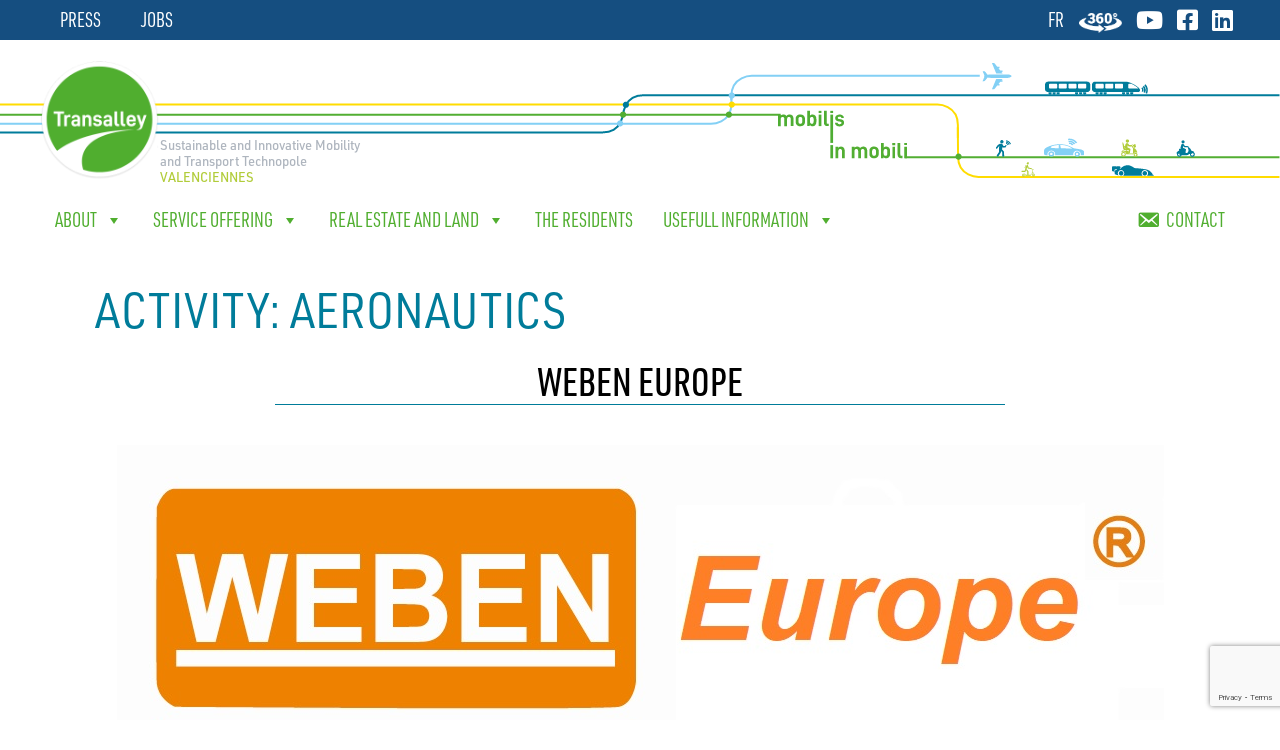

--- FILE ---
content_type: text/html; charset=UTF-8
request_url: https://www.transalley.com/en/activity/aeronautics/
body_size: 27432
content:
<!DOCTYPE html>
<html lang="en-US">
<head>
	<meta charset="UTF-8">
<script>
var gform;gform||(document.addEventListener("gform_main_scripts_loaded",function(){gform.scriptsLoaded=!0}),document.addEventListener("gform/theme/scripts_loaded",function(){gform.themeScriptsLoaded=!0}),window.addEventListener("DOMContentLoaded",function(){gform.domLoaded=!0}),gform={domLoaded:!1,scriptsLoaded:!1,themeScriptsLoaded:!1,isFormEditor:()=>"function"==typeof InitializeEditor,callIfLoaded:function(o){return!(!gform.domLoaded||!gform.scriptsLoaded||!gform.themeScriptsLoaded&&!gform.isFormEditor()||(gform.isFormEditor()&&console.warn("The use of gform.initializeOnLoaded() is deprecated in the form editor context and will be removed in Gravity Forms 3.1."),o(),0))},initializeOnLoaded:function(o){gform.callIfLoaded(o)||(document.addEventListener("gform_main_scripts_loaded",()=>{gform.scriptsLoaded=!0,gform.callIfLoaded(o)}),document.addEventListener("gform/theme/scripts_loaded",()=>{gform.themeScriptsLoaded=!0,gform.callIfLoaded(o)}),window.addEventListener("DOMContentLoaded",()=>{gform.domLoaded=!0,gform.callIfLoaded(o)}))},hooks:{action:{},filter:{}},addAction:function(o,r,e,t){gform.addHook("action",o,r,e,t)},addFilter:function(o,r,e,t){gform.addHook("filter",o,r,e,t)},doAction:function(o){gform.doHook("action",o,arguments)},applyFilters:function(o){return gform.doHook("filter",o,arguments)},removeAction:function(o,r){gform.removeHook("action",o,r)},removeFilter:function(o,r,e){gform.removeHook("filter",o,r,e)},addHook:function(o,r,e,t,n){null==gform.hooks[o][r]&&(gform.hooks[o][r]=[]);var d=gform.hooks[o][r];null==n&&(n=r+"_"+d.length),gform.hooks[o][r].push({tag:n,callable:e,priority:t=null==t?10:t})},doHook:function(r,o,e){var t;if(e=Array.prototype.slice.call(e,1),null!=gform.hooks[r][o]&&((o=gform.hooks[r][o]).sort(function(o,r){return o.priority-r.priority}),o.forEach(function(o){"function"!=typeof(t=o.callable)&&(t=window[t]),"action"==r?t.apply(null,e):e[0]=t.apply(null,e)})),"filter"==r)return e[0]},removeHook:function(o,r,t,n){var e;null!=gform.hooks[o][r]&&(e=(e=gform.hooks[o][r]).filter(function(o,r,e){return!!(null!=n&&n!=o.tag||null!=t&&t!=o.priority)}),gform.hooks[o][r]=e)}});
</script>

	<meta name='robots' content='index, follow, max-image-preview:large, max-snippet:-1, max-video-preview:-1' />
<meta name="viewport" content="width=device-width, initial-scale=1">
	<!-- This site is optimized with the Yoast SEO plugin v26.7 - https://yoast.com/wordpress/plugins/seo/ -->
	<title>Aeronautics Archives - Transalley</title>
	<link rel="canonical" href="https://www.transalley.com/en/activity/aeronautics/" />
	<link rel="next" href="https://www.transalley.com/en/activity/aeronautics/page/2/" />
	<meta property="og:locale" content="en_US" />
	<meta property="og:type" content="article" />
	<meta property="og:title" content="Aeronautics Archives - Transalley" />
	<meta property="og:url" content="https://www.transalley.com/en/activity/aeronautics/" />
	<meta property="og:site_name" content="Transalley" />
	<meta name="twitter:card" content="summary_large_image" />
	<script type="application/ld+json" class="yoast-schema-graph">{"@context":"https://schema.org","@graph":[{"@type":"CollectionPage","@id":"https://www.transalley.com/en/activity/aeronautics/","url":"https://www.transalley.com/en/activity/aeronautics/","name":"Aeronautics Archives - Transalley","isPartOf":{"@id":"https://www.transalley.com/en/#website"},"primaryImageOfPage":{"@id":"https://www.transalley.com/en/activity/aeronautics/#primaryimage"},"image":{"@id":"https://www.transalley.com/en/activity/aeronautics/#primaryimage"},"thumbnailUrl":"https://www.transalley.com/wp-content/uploads/Logo_Weben.png","breadcrumb":{"@id":"https://www.transalley.com/en/activity/aeronautics/#breadcrumb"},"inLanguage":"en-US"},{"@type":"ImageObject","inLanguage":"en-US","@id":"https://www.transalley.com/en/activity/aeronautics/#primaryimage","url":"https://www.transalley.com/wp-content/uploads/Logo_Weben.png","contentUrl":"https://www.transalley.com/wp-content/uploads/Logo_Weben.png","width":1047,"height":352,"caption":"Logo Weben"},{"@type":"BreadcrumbList","@id":"https://www.transalley.com/en/activity/aeronautics/#breadcrumb","itemListElement":[{"@type":"ListItem","position":1,"name":"Accueil","item":"https://www.transalley.com/en/"},{"@type":"ListItem","position":2,"name":"Aeronautics"}]},{"@type":"WebSite","@id":"https://www.transalley.com/en/#website","url":"https://www.transalley.com/en/","name":"Transalley","description":"Technopôle des mobilités et transports durables Valenciennes","publisher":{"@id":"https://www.transalley.com/en/#organization"},"potentialAction":[{"@type":"SearchAction","target":{"@type":"EntryPoint","urlTemplate":"https://www.transalley.com/en/?s={search_term_string}"},"query-input":{"@type":"PropertyValueSpecification","valueRequired":true,"valueName":"search_term_string"}}],"inLanguage":"en-US"},{"@type":"Organization","@id":"https://www.transalley.com/en/#organization","name":"Transalley","url":"https://www.transalley.com/en/","logo":{"@type":"ImageObject","inLanguage":"en-US","@id":"https://www.transalley.com/en/#/schema/logo/image/","url":"https://www.transalley.com/wp-content/uploads/transalley-icon.png","contentUrl":"https://www.transalley.com/wp-content/uploads/transalley-icon.png","width":512,"height":512,"caption":"Transalley"},"image":{"@id":"https://www.transalley.com/en/#/schema/logo/image/"},"sameAs":["https://www.facebook.com/Transalleyofficiel","https://www.youtube.com/channel/UC-7JVGgjJnOai8INVfgYKfA","https://www.linkedin.com/company/transalley"]}]}</script>
	<!-- / Yoast SEO plugin. -->


<link rel='dns-prefetch' href='//www.google.com' />
<link rel='dns-prefetch' href='//use.fontawesome.com' />
<link rel="alternate" type="application/rss+xml" title="Transalley &raquo; Feed" href="https://www.transalley.com/en/feed/" />
<link rel="alternate" type="application/rss+xml" title="Transalley &raquo; Comments Feed" href="https://www.transalley.com/en/comments/feed/" />
<link rel="alternate" type="application/rss+xml" title="Transalley &raquo; Aeronautics Activity Feed" href="https://www.transalley.com/en/activity/aeronautics/feed/" />
<style id='wp-img-auto-sizes-contain-inline-css'>
img:is([sizes=auto i],[sizes^="auto," i]){contain-intrinsic-size:3000px 1500px}
/*# sourceURL=wp-img-auto-sizes-contain-inline-css */
</style>
<link rel='stylesheet' id='toolset_bootstrap_4-css' href='https://www.transalley.com/wp-content/plugins/toolset-blocks/vendor/toolset/toolset-common/res/lib/bootstrap4/css/bootstrap.min.css?ver=4.5.3' media='screen' />
<style id='wp-emoji-styles-inline-css'>

	img.wp-smiley, img.emoji {
		display: inline !important;
		border: none !important;
		box-shadow: none !important;
		height: 1em !important;
		width: 1em !important;
		margin: 0 0.07em !important;
		vertical-align: -0.1em !important;
		background: none !important;
		padding: 0 !important;
	}
/*# sourceURL=wp-emoji-styles-inline-css */
</style>
<link rel='stylesheet' id='wp-block-library-css' href='https://www.transalley.com/wp-includes/css/dist/block-library/style.min.css?ver=6.9' media='all' />
<style id='wp-block-image-inline-css'>
.wp-block-image>a,.wp-block-image>figure>a{display:inline-block}.wp-block-image img{box-sizing:border-box;height:auto;max-width:100%;vertical-align:bottom}@media not (prefers-reduced-motion){.wp-block-image img.hide{visibility:hidden}.wp-block-image img.show{animation:show-content-image .4s}}.wp-block-image[style*=border-radius] img,.wp-block-image[style*=border-radius]>a{border-radius:inherit}.wp-block-image.has-custom-border img{box-sizing:border-box}.wp-block-image.aligncenter{text-align:center}.wp-block-image.alignfull>a,.wp-block-image.alignwide>a{width:100%}.wp-block-image.alignfull img,.wp-block-image.alignwide img{height:auto;width:100%}.wp-block-image .aligncenter,.wp-block-image .alignleft,.wp-block-image .alignright,.wp-block-image.aligncenter,.wp-block-image.alignleft,.wp-block-image.alignright{display:table}.wp-block-image .aligncenter>figcaption,.wp-block-image .alignleft>figcaption,.wp-block-image .alignright>figcaption,.wp-block-image.aligncenter>figcaption,.wp-block-image.alignleft>figcaption,.wp-block-image.alignright>figcaption{caption-side:bottom;display:table-caption}.wp-block-image .alignleft{float:left;margin:.5em 1em .5em 0}.wp-block-image .alignright{float:right;margin:.5em 0 .5em 1em}.wp-block-image .aligncenter{margin-left:auto;margin-right:auto}.wp-block-image :where(figcaption){margin-bottom:1em;margin-top:.5em}.wp-block-image.is-style-circle-mask img{border-radius:9999px}@supports ((-webkit-mask-image:none) or (mask-image:none)) or (-webkit-mask-image:none){.wp-block-image.is-style-circle-mask img{border-radius:0;-webkit-mask-image:url('data:image/svg+xml;utf8,<svg viewBox="0 0 100 100" xmlns="http://www.w3.org/2000/svg"><circle cx="50" cy="50" r="50"/></svg>');mask-image:url('data:image/svg+xml;utf8,<svg viewBox="0 0 100 100" xmlns="http://www.w3.org/2000/svg"><circle cx="50" cy="50" r="50"/></svg>');mask-mode:alpha;-webkit-mask-position:center;mask-position:center;-webkit-mask-repeat:no-repeat;mask-repeat:no-repeat;-webkit-mask-size:contain;mask-size:contain}}:root :where(.wp-block-image.is-style-rounded img,.wp-block-image .is-style-rounded img){border-radius:9999px}.wp-block-image figure{margin:0}.wp-lightbox-container{display:flex;flex-direction:column;position:relative}.wp-lightbox-container img{cursor:zoom-in}.wp-lightbox-container img:hover+button{opacity:1}.wp-lightbox-container button{align-items:center;backdrop-filter:blur(16px) saturate(180%);background-color:#5a5a5a40;border:none;border-radius:4px;cursor:zoom-in;display:flex;height:20px;justify-content:center;opacity:0;padding:0;position:absolute;right:16px;text-align:center;top:16px;width:20px;z-index:100}@media not (prefers-reduced-motion){.wp-lightbox-container button{transition:opacity .2s ease}}.wp-lightbox-container button:focus-visible{outline:3px auto #5a5a5a40;outline:3px auto -webkit-focus-ring-color;outline-offset:3px}.wp-lightbox-container button:hover{cursor:pointer;opacity:1}.wp-lightbox-container button:focus{opacity:1}.wp-lightbox-container button:focus,.wp-lightbox-container button:hover,.wp-lightbox-container button:not(:hover):not(:active):not(.has-background){background-color:#5a5a5a40;border:none}.wp-lightbox-overlay{box-sizing:border-box;cursor:zoom-out;height:100vh;left:0;overflow:hidden;position:fixed;top:0;visibility:hidden;width:100%;z-index:100000}.wp-lightbox-overlay .close-button{align-items:center;cursor:pointer;display:flex;justify-content:center;min-height:40px;min-width:40px;padding:0;position:absolute;right:calc(env(safe-area-inset-right) + 16px);top:calc(env(safe-area-inset-top) + 16px);z-index:5000000}.wp-lightbox-overlay .close-button:focus,.wp-lightbox-overlay .close-button:hover,.wp-lightbox-overlay .close-button:not(:hover):not(:active):not(.has-background){background:none;border:none}.wp-lightbox-overlay .lightbox-image-container{height:var(--wp--lightbox-container-height);left:50%;overflow:hidden;position:absolute;top:50%;transform:translate(-50%,-50%);transform-origin:top left;width:var(--wp--lightbox-container-width);z-index:9999999999}.wp-lightbox-overlay .wp-block-image{align-items:center;box-sizing:border-box;display:flex;height:100%;justify-content:center;margin:0;position:relative;transform-origin:0 0;width:100%;z-index:3000000}.wp-lightbox-overlay .wp-block-image img{height:var(--wp--lightbox-image-height);min-height:var(--wp--lightbox-image-height);min-width:var(--wp--lightbox-image-width);width:var(--wp--lightbox-image-width)}.wp-lightbox-overlay .wp-block-image figcaption{display:none}.wp-lightbox-overlay button{background:none;border:none}.wp-lightbox-overlay .scrim{background-color:#fff;height:100%;opacity:.9;position:absolute;width:100%;z-index:2000000}.wp-lightbox-overlay.active{visibility:visible}@media not (prefers-reduced-motion){.wp-lightbox-overlay.active{animation:turn-on-visibility .25s both}.wp-lightbox-overlay.active img{animation:turn-on-visibility .35s both}.wp-lightbox-overlay.show-closing-animation:not(.active){animation:turn-off-visibility .35s both}.wp-lightbox-overlay.show-closing-animation:not(.active) img{animation:turn-off-visibility .25s both}.wp-lightbox-overlay.zoom.active{animation:none;opacity:1;visibility:visible}.wp-lightbox-overlay.zoom.active .lightbox-image-container{animation:lightbox-zoom-in .4s}.wp-lightbox-overlay.zoom.active .lightbox-image-container img{animation:none}.wp-lightbox-overlay.zoom.active .scrim{animation:turn-on-visibility .4s forwards}.wp-lightbox-overlay.zoom.show-closing-animation:not(.active){animation:none}.wp-lightbox-overlay.zoom.show-closing-animation:not(.active) .lightbox-image-container{animation:lightbox-zoom-out .4s}.wp-lightbox-overlay.zoom.show-closing-animation:not(.active) .lightbox-image-container img{animation:none}.wp-lightbox-overlay.zoom.show-closing-animation:not(.active) .scrim{animation:turn-off-visibility .4s forwards}}@keyframes show-content-image{0%{visibility:hidden}99%{visibility:hidden}to{visibility:visible}}@keyframes turn-on-visibility{0%{opacity:0}to{opacity:1}}@keyframes turn-off-visibility{0%{opacity:1;visibility:visible}99%{opacity:0;visibility:visible}to{opacity:0;visibility:hidden}}@keyframes lightbox-zoom-in{0%{transform:translate(calc((-100vw + var(--wp--lightbox-scrollbar-width))/2 + var(--wp--lightbox-initial-left-position)),calc(-50vh + var(--wp--lightbox-initial-top-position))) scale(var(--wp--lightbox-scale))}to{transform:translate(-50%,-50%) scale(1)}}@keyframes lightbox-zoom-out{0%{transform:translate(-50%,-50%) scale(1);visibility:visible}99%{visibility:visible}to{transform:translate(calc((-100vw + var(--wp--lightbox-scrollbar-width))/2 + var(--wp--lightbox-initial-left-position)),calc(-50vh + var(--wp--lightbox-initial-top-position))) scale(var(--wp--lightbox-scale));visibility:hidden}}
/*# sourceURL=https://www.transalley.com/wp-includes/blocks/image/style.min.css */
</style>
<style id='wp-block-list-inline-css'>
ol,ul{box-sizing:border-box}:root :where(.wp-block-list.has-background){padding:1.25em 2.375em}
/*# sourceURL=https://www.transalley.com/wp-includes/blocks/list/style.min.css */
</style>
<style id='wp-block-paragraph-inline-css'>
.is-small-text{font-size:.875em}.is-regular-text{font-size:1em}.is-large-text{font-size:2.25em}.is-larger-text{font-size:3em}.has-drop-cap:not(:focus):first-letter{float:left;font-size:8.4em;font-style:normal;font-weight:100;line-height:.68;margin:.05em .1em 0 0;text-transform:uppercase}body.rtl .has-drop-cap:not(:focus):first-letter{float:none;margin-left:.1em}p.has-drop-cap.has-background{overflow:hidden}:root :where(p.has-background){padding:1.25em 2.375em}:where(p.has-text-color:not(.has-link-color)) a{color:inherit}p.has-text-align-left[style*="writing-mode:vertical-lr"],p.has-text-align-right[style*="writing-mode:vertical-rl"]{rotate:180deg}
/*# sourceURL=https://www.transalley.com/wp-includes/blocks/paragraph/style.min.css */
</style>
<style id='global-styles-inline-css'>
:root{--wp--preset--aspect-ratio--square: 1;--wp--preset--aspect-ratio--4-3: 4/3;--wp--preset--aspect-ratio--3-4: 3/4;--wp--preset--aspect-ratio--3-2: 3/2;--wp--preset--aspect-ratio--2-3: 2/3;--wp--preset--aspect-ratio--16-9: 16/9;--wp--preset--aspect-ratio--9-16: 9/16;--wp--preset--color--black: var(--black);--wp--preset--color--cyan-bluish-gray: #abb8c3;--wp--preset--color--white: #ffffff;--wp--preset--color--pale-pink: #f78da7;--wp--preset--color--vivid-red: #cf2e2e;--wp--preset--color--luminous-vivid-orange: #ff6900;--wp--preset--color--luminous-vivid-amber: #fcb900;--wp--preset--color--light-green-cyan: #7bdcb5;--wp--preset--color--vivid-green-cyan: #00d084;--wp--preset--color--pale-cyan-blue: #8ed1fc;--wp--preset--color--vivid-cyan-blue: #0693e3;--wp--preset--color--vivid-purple: #9b51e0;--wp--preset--color--contrast-3: var(--contrast-3);--wp--preset--color--base: var(--base);--wp--preset--color--base-2: var(--base-2);--wp--preset--color--base-3: var(--base-3);--wp--preset--color--brand-color-1: var(--brand-color1);--wp--preset--color--brand-color-2: var(--brand-color2);--wp--preset--color--sky-blue: var(--sky-blue);--wp--preset--color--deep-blue: var(--deep-blue);--wp--preset--color--yellow: var(--yellow);--wp--preset--gradient--vivid-cyan-blue-to-vivid-purple: linear-gradient(135deg,rgb(6,147,227) 0%,rgb(155,81,224) 100%);--wp--preset--gradient--light-green-cyan-to-vivid-green-cyan: linear-gradient(135deg,rgb(122,220,180) 0%,rgb(0,208,130) 100%);--wp--preset--gradient--luminous-vivid-amber-to-luminous-vivid-orange: linear-gradient(135deg,rgb(252,185,0) 0%,rgb(255,105,0) 100%);--wp--preset--gradient--luminous-vivid-orange-to-vivid-red: linear-gradient(135deg,rgb(255,105,0) 0%,rgb(207,46,46) 100%);--wp--preset--gradient--very-light-gray-to-cyan-bluish-gray: linear-gradient(135deg,rgb(238,238,238) 0%,rgb(169,184,195) 100%);--wp--preset--gradient--cool-to-warm-spectrum: linear-gradient(135deg,rgb(74,234,220) 0%,rgb(151,120,209) 20%,rgb(207,42,186) 40%,rgb(238,44,130) 60%,rgb(251,105,98) 80%,rgb(254,248,76) 100%);--wp--preset--gradient--blush-light-purple: linear-gradient(135deg,rgb(255,206,236) 0%,rgb(152,150,240) 100%);--wp--preset--gradient--blush-bordeaux: linear-gradient(135deg,rgb(254,205,165) 0%,rgb(254,45,45) 50%,rgb(107,0,62) 100%);--wp--preset--gradient--luminous-dusk: linear-gradient(135deg,rgb(255,203,112) 0%,rgb(199,81,192) 50%,rgb(65,88,208) 100%);--wp--preset--gradient--pale-ocean: linear-gradient(135deg,rgb(255,245,203) 0%,rgb(182,227,212) 50%,rgb(51,167,181) 100%);--wp--preset--gradient--electric-grass: linear-gradient(135deg,rgb(202,248,128) 0%,rgb(113,206,126) 100%);--wp--preset--gradient--midnight: linear-gradient(135deg,rgb(2,3,129) 0%,rgb(40,116,252) 100%);--wp--preset--font-size--small: 13px;--wp--preset--font-size--medium: 20px;--wp--preset--font-size--large: 36px;--wp--preset--font-size--x-large: 42px;--wp--preset--spacing--20: 0.44rem;--wp--preset--spacing--30: 0.67rem;--wp--preset--spacing--40: 1rem;--wp--preset--spacing--50: 1.5rem;--wp--preset--spacing--60: 2.25rem;--wp--preset--spacing--70: 3.38rem;--wp--preset--spacing--80: 5.06rem;--wp--preset--shadow--natural: 6px 6px 9px rgba(0, 0, 0, 0.2);--wp--preset--shadow--deep: 12px 12px 50px rgba(0, 0, 0, 0.4);--wp--preset--shadow--sharp: 6px 6px 0px rgba(0, 0, 0, 0.2);--wp--preset--shadow--outlined: 6px 6px 0px -3px rgb(255, 255, 255), 6px 6px rgb(0, 0, 0);--wp--preset--shadow--crisp: 6px 6px 0px rgb(0, 0, 0);}:where(.is-layout-flex){gap: 0.5em;}:where(.is-layout-grid){gap: 0.5em;}body .is-layout-flex{display: flex;}.is-layout-flex{flex-wrap: wrap;align-items: center;}.is-layout-flex > :is(*, div){margin: 0;}body .is-layout-grid{display: grid;}.is-layout-grid > :is(*, div){margin: 0;}:where(.wp-block-columns.is-layout-flex){gap: 2em;}:where(.wp-block-columns.is-layout-grid){gap: 2em;}:where(.wp-block-post-template.is-layout-flex){gap: 1.25em;}:where(.wp-block-post-template.is-layout-grid){gap: 1.25em;}.has-black-color{color: var(--wp--preset--color--black) !important;}.has-cyan-bluish-gray-color{color: var(--wp--preset--color--cyan-bluish-gray) !important;}.has-white-color{color: var(--wp--preset--color--white) !important;}.has-pale-pink-color{color: var(--wp--preset--color--pale-pink) !important;}.has-vivid-red-color{color: var(--wp--preset--color--vivid-red) !important;}.has-luminous-vivid-orange-color{color: var(--wp--preset--color--luminous-vivid-orange) !important;}.has-luminous-vivid-amber-color{color: var(--wp--preset--color--luminous-vivid-amber) !important;}.has-light-green-cyan-color{color: var(--wp--preset--color--light-green-cyan) !important;}.has-vivid-green-cyan-color{color: var(--wp--preset--color--vivid-green-cyan) !important;}.has-pale-cyan-blue-color{color: var(--wp--preset--color--pale-cyan-blue) !important;}.has-vivid-cyan-blue-color{color: var(--wp--preset--color--vivid-cyan-blue) !important;}.has-vivid-purple-color{color: var(--wp--preset--color--vivid-purple) !important;}.has-black-background-color{background-color: var(--wp--preset--color--black) !important;}.has-cyan-bluish-gray-background-color{background-color: var(--wp--preset--color--cyan-bluish-gray) !important;}.has-white-background-color{background-color: var(--wp--preset--color--white) !important;}.has-pale-pink-background-color{background-color: var(--wp--preset--color--pale-pink) !important;}.has-vivid-red-background-color{background-color: var(--wp--preset--color--vivid-red) !important;}.has-luminous-vivid-orange-background-color{background-color: var(--wp--preset--color--luminous-vivid-orange) !important;}.has-luminous-vivid-amber-background-color{background-color: var(--wp--preset--color--luminous-vivid-amber) !important;}.has-light-green-cyan-background-color{background-color: var(--wp--preset--color--light-green-cyan) !important;}.has-vivid-green-cyan-background-color{background-color: var(--wp--preset--color--vivid-green-cyan) !important;}.has-pale-cyan-blue-background-color{background-color: var(--wp--preset--color--pale-cyan-blue) !important;}.has-vivid-cyan-blue-background-color{background-color: var(--wp--preset--color--vivid-cyan-blue) !important;}.has-vivid-purple-background-color{background-color: var(--wp--preset--color--vivid-purple) !important;}.has-black-border-color{border-color: var(--wp--preset--color--black) !important;}.has-cyan-bluish-gray-border-color{border-color: var(--wp--preset--color--cyan-bluish-gray) !important;}.has-white-border-color{border-color: var(--wp--preset--color--white) !important;}.has-pale-pink-border-color{border-color: var(--wp--preset--color--pale-pink) !important;}.has-vivid-red-border-color{border-color: var(--wp--preset--color--vivid-red) !important;}.has-luminous-vivid-orange-border-color{border-color: var(--wp--preset--color--luminous-vivid-orange) !important;}.has-luminous-vivid-amber-border-color{border-color: var(--wp--preset--color--luminous-vivid-amber) !important;}.has-light-green-cyan-border-color{border-color: var(--wp--preset--color--light-green-cyan) !important;}.has-vivid-green-cyan-border-color{border-color: var(--wp--preset--color--vivid-green-cyan) !important;}.has-pale-cyan-blue-border-color{border-color: var(--wp--preset--color--pale-cyan-blue) !important;}.has-vivid-cyan-blue-border-color{border-color: var(--wp--preset--color--vivid-cyan-blue) !important;}.has-vivid-purple-border-color{border-color: var(--wp--preset--color--vivid-purple) !important;}.has-vivid-cyan-blue-to-vivid-purple-gradient-background{background: var(--wp--preset--gradient--vivid-cyan-blue-to-vivid-purple) !important;}.has-light-green-cyan-to-vivid-green-cyan-gradient-background{background: var(--wp--preset--gradient--light-green-cyan-to-vivid-green-cyan) !important;}.has-luminous-vivid-amber-to-luminous-vivid-orange-gradient-background{background: var(--wp--preset--gradient--luminous-vivid-amber-to-luminous-vivid-orange) !important;}.has-luminous-vivid-orange-to-vivid-red-gradient-background{background: var(--wp--preset--gradient--luminous-vivid-orange-to-vivid-red) !important;}.has-very-light-gray-to-cyan-bluish-gray-gradient-background{background: var(--wp--preset--gradient--very-light-gray-to-cyan-bluish-gray) !important;}.has-cool-to-warm-spectrum-gradient-background{background: var(--wp--preset--gradient--cool-to-warm-spectrum) !important;}.has-blush-light-purple-gradient-background{background: var(--wp--preset--gradient--blush-light-purple) !important;}.has-blush-bordeaux-gradient-background{background: var(--wp--preset--gradient--blush-bordeaux) !important;}.has-luminous-dusk-gradient-background{background: var(--wp--preset--gradient--luminous-dusk) !important;}.has-pale-ocean-gradient-background{background: var(--wp--preset--gradient--pale-ocean) !important;}.has-electric-grass-gradient-background{background: var(--wp--preset--gradient--electric-grass) !important;}.has-midnight-gradient-background{background: var(--wp--preset--gradient--midnight) !important;}.has-small-font-size{font-size: var(--wp--preset--font-size--small) !important;}.has-medium-font-size{font-size: var(--wp--preset--font-size--medium) !important;}.has-large-font-size{font-size: var(--wp--preset--font-size--large) !important;}.has-x-large-font-size{font-size: var(--wp--preset--font-size--x-large) !important;}
/*# sourceURL=global-styles-inline-css */
</style>

<style id='classic-theme-styles-inline-css'>
/*! This file is auto-generated */
.wp-block-button__link{color:#fff;background-color:#32373c;border-radius:9999px;box-shadow:none;text-decoration:none;padding:calc(.667em + 2px) calc(1.333em + 2px);font-size:1.125em}.wp-block-file__button{background:#32373c;color:#fff;text-decoration:none}
/*# sourceURL=/wp-includes/css/classic-themes.min.css */
</style>
<link rel='stylesheet' id='mediaelement-css' href='https://www.transalley.com/wp-includes/js/mediaelement/mediaelementplayer-legacy.min.css?ver=4.2.17' media='all' />
<link rel='stylesheet' id='wp-mediaelement-css' href='https://www.transalley.com/wp-includes/js/mediaelement/wp-mediaelement.min.css?ver=6.9' media='all' />
<link rel='stylesheet' id='view_editor_gutenberg_frontend_assets-css' href='https://www.transalley.com/wp-content/plugins/toolset-blocks/public/css/views-frontend.css?ver=3.6.21' media='all' />
<style id='view_editor_gutenberg_frontend_assets-inline-css'>
.wpv-sort-list-dropdown.wpv-sort-list-dropdown-style-default > span.wpv-sort-list,.wpv-sort-list-dropdown.wpv-sort-list-dropdown-style-default .wpv-sort-list-item {border-color: #cdcdcd;}.wpv-sort-list-dropdown.wpv-sort-list-dropdown-style-default .wpv-sort-list-item a {color: #444;background-color: #fff;}.wpv-sort-list-dropdown.wpv-sort-list-dropdown-style-default a:hover,.wpv-sort-list-dropdown.wpv-sort-list-dropdown-style-default a:focus {color: #000;background-color: #eee;}.wpv-sort-list-dropdown.wpv-sort-list-dropdown-style-default .wpv-sort-list-item.wpv-sort-list-current a {color: #000;background-color: #eee;}
.wpv-sort-list-dropdown.wpv-sort-list-dropdown-style-default > span.wpv-sort-list,.wpv-sort-list-dropdown.wpv-sort-list-dropdown-style-default .wpv-sort-list-item {border-color: #cdcdcd;}.wpv-sort-list-dropdown.wpv-sort-list-dropdown-style-default .wpv-sort-list-item a {color: #444;background-color: #fff;}.wpv-sort-list-dropdown.wpv-sort-list-dropdown-style-default a:hover,.wpv-sort-list-dropdown.wpv-sort-list-dropdown-style-default a:focus {color: #000;background-color: #eee;}.wpv-sort-list-dropdown.wpv-sort-list-dropdown-style-default .wpv-sort-list-item.wpv-sort-list-current a {color: #000;background-color: #eee;}.wpv-sort-list-dropdown.wpv-sort-list-dropdown-style-grey > span.wpv-sort-list,.wpv-sort-list-dropdown.wpv-sort-list-dropdown-style-grey .wpv-sort-list-item {border-color: #cdcdcd;}.wpv-sort-list-dropdown.wpv-sort-list-dropdown-style-grey .wpv-sort-list-item a {color: #444;background-color: #eeeeee;}.wpv-sort-list-dropdown.wpv-sort-list-dropdown-style-grey a:hover,.wpv-sort-list-dropdown.wpv-sort-list-dropdown-style-grey a:focus {color: #000;background-color: #e5e5e5;}.wpv-sort-list-dropdown.wpv-sort-list-dropdown-style-grey .wpv-sort-list-item.wpv-sort-list-current a {color: #000;background-color: #e5e5e5;}
.wpv-sort-list-dropdown.wpv-sort-list-dropdown-style-default > span.wpv-sort-list,.wpv-sort-list-dropdown.wpv-sort-list-dropdown-style-default .wpv-sort-list-item {border-color: #cdcdcd;}.wpv-sort-list-dropdown.wpv-sort-list-dropdown-style-default .wpv-sort-list-item a {color: #444;background-color: #fff;}.wpv-sort-list-dropdown.wpv-sort-list-dropdown-style-default a:hover,.wpv-sort-list-dropdown.wpv-sort-list-dropdown-style-default a:focus {color: #000;background-color: #eee;}.wpv-sort-list-dropdown.wpv-sort-list-dropdown-style-default .wpv-sort-list-item.wpv-sort-list-current a {color: #000;background-color: #eee;}.wpv-sort-list-dropdown.wpv-sort-list-dropdown-style-grey > span.wpv-sort-list,.wpv-sort-list-dropdown.wpv-sort-list-dropdown-style-grey .wpv-sort-list-item {border-color: #cdcdcd;}.wpv-sort-list-dropdown.wpv-sort-list-dropdown-style-grey .wpv-sort-list-item a {color: #444;background-color: #eeeeee;}.wpv-sort-list-dropdown.wpv-sort-list-dropdown-style-grey a:hover,.wpv-sort-list-dropdown.wpv-sort-list-dropdown-style-grey a:focus {color: #000;background-color: #e5e5e5;}.wpv-sort-list-dropdown.wpv-sort-list-dropdown-style-grey .wpv-sort-list-item.wpv-sort-list-current a {color: #000;background-color: #e5e5e5;}.wpv-sort-list-dropdown.wpv-sort-list-dropdown-style-blue > span.wpv-sort-list,.wpv-sort-list-dropdown.wpv-sort-list-dropdown-style-blue .wpv-sort-list-item {border-color: #0099cc;}.wpv-sort-list-dropdown.wpv-sort-list-dropdown-style-blue .wpv-sort-list-item a {color: #444;background-color: #cbddeb;}.wpv-sort-list-dropdown.wpv-sort-list-dropdown-style-blue a:hover,.wpv-sort-list-dropdown.wpv-sort-list-dropdown-style-blue a:focus {color: #000;background-color: #95bedd;}.wpv-sort-list-dropdown.wpv-sort-list-dropdown-style-blue .wpv-sort-list-item.wpv-sort-list-current a {color: #000;background-color: #95bedd;}
/*# sourceURL=view_editor_gutenberg_frontend_assets-inline-css */
</style>
<style id='font-awesome-svg-styles-default-inline-css'>
.svg-inline--fa {
  display: inline-block;
  height: 1em;
  overflow: visible;
  vertical-align: -.125em;
}
/*# sourceURL=font-awesome-svg-styles-default-inline-css */
</style>
<link rel='stylesheet' id='font-awesome-svg-styles-css' href='https://www.transalley.com/wp-content/uploads/font-awesome/v5.15.4/css/svg-with-js.css' media='all' />
<style id='font-awesome-svg-styles-inline-css'>
   .wp-block-font-awesome-icon svg::before,
   .wp-rich-text-font-awesome-icon svg::before {content: unset;}
/*# sourceURL=font-awesome-svg-styles-inline-css */
</style>
<link rel='stylesheet' id='wpml-legacy-horizontal-list-0-css' href='https://www.transalley.com/wp-content/plugins/sitepress-multilingual-cms/templates/language-switchers/legacy-list-horizontal/style.min.css?ver=1' media='all' />
<link rel='stylesheet' id='megamenu-css' href='https://www.transalley.com/wp-content/uploads/maxmegamenu/style_en.css?ver=1bfd5e' media='all' />
<link rel='stylesheet' id='dashicons-css' href='https://www.transalley.com/wp-includes/css/dashicons.min.css?ver=6.9' media='all' />
<link rel='stylesheet' id='megamenu-genericons-css' href='https://www.transalley.com/wp-content/plugins/megamenu-pro/icons/genericons/genericons/genericons.css?ver=2.4.4' media='all' />
<link rel='stylesheet' id='megamenu-fontawesome6-css' href='https://www.transalley.com/wp-content/plugins/megamenu-pro/icons/fontawesome6/css/all.min.css?ver=2.4.4' media='all' />
<link rel='stylesheet' id='generate-widget-areas-css' href='https://www.transalley.com/wp-content/themes/generatepress/assets/css/components/widget-areas.min.css?ver=3.6.1' media='all' />
<link rel='stylesheet' id='generate-style-css' href='https://www.transalley.com/wp-content/themes/generatepress/assets/css/main.min.css?ver=3.6.1' media='all' />
<style id='generate-style-inline-css'>
body{background-color:#ffffff;color:#000000;}a{color:#007c9a;}a:hover, a:focus, a:active{color:#007c9a;}.wp-block-group__inner-container{max-width:1200px;margin-left:auto;margin-right:auto;}.site-header .header-image{width:120px;}.generate-back-to-top{font-size:20px;border-radius:3px;position:fixed;bottom:30px;right:30px;line-height:40px;width:40px;text-align:center;z-index:10;transition:opacity 300ms ease-in-out;opacity:0.1;transform:translateY(1000px);}.generate-back-to-top__show{opacity:1;transform:translateY(0);}:root{--contrast-3:#b2b2be;--base:#f0f0f0;--base-2:#f7f8f9;--base-3:#ffffff;--brand-color1:#50ae2f;--brand-color2:#007c9a;--sky-blue:#83d0f5;--deep-blue:#154e80;--yellow:#ffdc00;--black:#000000;}:root .has-contrast-3-color{color:var(--contrast-3);}:root .has-contrast-3-background-color{background-color:var(--contrast-3);}:root .has-base-color{color:var(--base);}:root .has-base-background-color{background-color:var(--base);}:root .has-base-2-color{color:var(--base-2);}:root .has-base-2-background-color{background-color:var(--base-2);}:root .has-base-3-color{color:var(--base-3);}:root .has-base-3-background-color{background-color:var(--base-3);}:root .has-brand-color1-color{color:var(--brand-color1);}:root .has-brand-color1-background-color{background-color:var(--brand-color1);}:root .has-brand-color2-color{color:var(--brand-color2);}:root .has-brand-color2-background-color{background-color:var(--brand-color2);}:root .has-sky-blue-color{color:var(--sky-blue);}:root .has-sky-blue-background-color{background-color:var(--sky-blue);}:root .has-deep-blue-color{color:var(--deep-blue);}:root .has-deep-blue-background-color{background-color:var(--deep-blue);}:root .has-yellow-color{color:var(--yellow);}:root .has-yellow-background-color{background-color:var(--yellow);}:root .has-black-color{color:var(--black);}:root .has-black-background-color{background-color:var(--black);}body, button, input, select, textarea{font-family:"urw-din";font-weight:400;font-size:20px;}body{line-height:1.5;}.entry-content > [class*="wp-block-"]:not(:last-child):not(.wp-block-heading){margin-bottom:1.5em;}.main-navigation a, .menu-toggle{font-family:"urw-din";font-weight:400;text-transform:uppercase;font-size:20px;}.main-navigation .menu-bar-items{font-size:20px;}.main-navigation .main-nav ul ul li a{font-size:17px;}.sidebar .widget, .footer-widgets .widget{font-size:17px;}h1{font-family:"urw-din-semi-condensed";text-transform:uppercase;font-size:49px;}h2{font-family:"urw-din-condensed";font-weight:500;font-size:39px;}h3{font-family:"urw-din";font-weight:500;font-size:31px;}h4{font-size:20px;}@media (max-width:768px){h1{font-size:39px;}h2{font-size:27px;}h3{font-size:24px;}h4{font-size:22px;}h5{font-size:19px;}}.top-bar{background-color:#636363;color:#ffffff;}.top-bar a{color:#ffffff;}.top-bar a:hover{color:#303030;}.site-header{background-color:#ffffff;}.main-title a,.main-title a:hover{color:#000000;}.site-description{color:#000000;}.mobile-menu-control-wrapper .menu-toggle,.mobile-menu-control-wrapper .menu-toggle:hover,.mobile-menu-control-wrapper .menu-toggle:focus,.has-inline-mobile-toggle #site-navigation.toggled{background-color:rgba(0, 0, 0, 0.02);}.main-navigation,.main-navigation ul ul{background-color:#ffffff;}.main-navigation .main-nav ul li a, .main-navigation .menu-toggle, .main-navigation .menu-bar-items{color:#515151;}.main-navigation .main-nav ul li:not([class*="current-menu-"]):hover > a, .main-navigation .main-nav ul li:not([class*="current-menu-"]):focus > a, .main-navigation .main-nav ul li.sfHover:not([class*="current-menu-"]) > a, .main-navigation .menu-bar-item:hover > a, .main-navigation .menu-bar-item.sfHover > a{color:#7a8896;background-color:#ffffff;}button.menu-toggle:hover,button.menu-toggle:focus{color:#515151;}.main-navigation .main-nav ul li[class*="current-menu-"] > a{color:#7a8896;background-color:#ffffff;}.navigation-search input[type="search"],.navigation-search input[type="search"]:active, .navigation-search input[type="search"]:focus, .main-navigation .main-nav ul li.search-item.active > a, .main-navigation .menu-bar-items .search-item.active > a{color:#7a8896;background-color:#ffffff;}.main-navigation ul ul{background-color:#eaeaea;}.main-navigation .main-nav ul ul li a{color:#515151;}.main-navigation .main-nav ul ul li:not([class*="current-menu-"]):hover > a,.main-navigation .main-nav ul ul li:not([class*="current-menu-"]):focus > a, .main-navigation .main-nav ul ul li.sfHover:not([class*="current-menu-"]) > a{color:#7a8896;background-color:#eaeaea;}.main-navigation .main-nav ul ul li[class*="current-menu-"] > a{color:#7a8896;background-color:#eaeaea;}.separate-containers .inside-article, .separate-containers .comments-area, .separate-containers .page-header, .one-container .container, .separate-containers .paging-navigation, .inside-page-header{color:#000000;background-color:#ffffff;}.inside-article a,.paging-navigation a,.comments-area a,.page-header a{color:#007c9a;}.inside-article a:hover,.paging-navigation a:hover,.comments-area a:hover,.page-header a:hover{color:#007c9a;}.entry-header h1,.page-header h1{color:#007c9a;}.entry-title a{color:#000000;}.entry-title a:hover{color:#000000;}.entry-meta{color:#000000;}.entry-meta a{color:#007c9a;}.entry-meta a:hover{color:#007c9a;}h1{color:#007c9a;}h2{color:#50ae2f;}h3{color:#000000;}h4{color:#000000;}h5{color:#000000;}.sidebar .widget{background-color:#ffffff;}.footer-widgets{color:#ffffff;background-color:#154e80;}.footer-widgets a{color:#ffffff;}.footer-widgets a:hover{color:#ffffff;}.footer-widgets .widget-title{color:#ffffff;}.site-info{color:#000000;background-color:#ffffff;}.site-info a{color:#000000;}.site-info a:hover{color:#000000;}.footer-bar .widget_nav_menu .current-menu-item a{color:#000000;}input[type="text"],input[type="email"],input[type="url"],input[type="password"],input[type="search"],input[type="tel"],input[type="number"],textarea,select{color:#000000;background-color:#ffffff;border-color:#9e9e9e;}input[type="text"]:focus,input[type="email"]:focus,input[type="url"]:focus,input[type="password"]:focus,input[type="search"]:focus,input[type="tel"]:focus,input[type="number"]:focus,textarea:focus,select:focus{color:#000000;background-color:#ffffff;border-color:#9e9e9e;}button,html input[type="button"],input[type="reset"],input[type="submit"],a.button,a.wp-block-button__link:not(.has-background){color:#ffffff;background-color:#50ae2f;}button:hover,html input[type="button"]:hover,input[type="reset"]:hover,input[type="submit"]:hover,a.button:hover,button:focus,html input[type="button"]:focus,input[type="reset"]:focus,input[type="submit"]:focus,a.button:focus,a.wp-block-button__link:not(.has-background):active,a.wp-block-button__link:not(.has-background):focus,a.wp-block-button__link:not(.has-background):hover{color:#ffffff;background-color:#50ae2f;}a.generate-back-to-top{background-color:rgba( 0,0,0,0.4 );color:#ffffff;}a.generate-back-to-top:hover,a.generate-back-to-top:focus{background-color:rgba( 0,0,0,0.6 );color:#ffffff;}:root{--gp-search-modal-bg-color:var(--base-3);--gp-search-modal-text-color:var(--contrast);--gp-search-modal-overlay-bg-color:rgba(0,0,0,0.2);}@media (max-width:768px){.main-navigation .menu-bar-item:hover > a, .main-navigation .menu-bar-item.sfHover > a{background:none;color:#515151;}}.inside-top-bar.grid-container{max-width:1280px;}.inside-header.grid-container{max-width:1280px;}.site-main .wp-block-group__inner-container{padding:40px;}.separate-containers .paging-navigation{padding-top:20px;padding-bottom:20px;}.entry-content .alignwide, body:not(.no-sidebar) .entry-content .alignfull{margin-left:-40px;width:calc(100% + 80px);max-width:calc(100% + 80px);}.rtl .menu-item-has-children .dropdown-menu-toggle{padding-left:20px;}.rtl .main-navigation .main-nav ul li.menu-item-has-children > a{padding-right:20px;}.footer-widgets-container{padding:30px;}.footer-widgets-container.grid-container{max-width:1260px;}.inside-site-info.grid-container{max-width:1280px;}@media (max-width:768px){.separate-containers .inside-article, .separate-containers .comments-area, .separate-containers .page-header, .separate-containers .paging-navigation, .one-container .site-content, .inside-page-header{padding:30px;}.site-main .wp-block-group__inner-container{padding:30px;}.inside-top-bar{padding-right:30px;padding-left:30px;}.inside-header{padding-right:30px;padding-left:30px;}.widget-area .widget{padding-top:30px;padding-right:30px;padding-bottom:30px;padding-left:30px;}.footer-widgets-container{padding-top:30px;padding-right:30px;padding-bottom:30px;padding-left:30px;}.inside-site-info{padding-right:30px;padding-left:30px;}.entry-content .alignwide, body:not(.no-sidebar) .entry-content .alignfull{margin-left:-30px;width:calc(100% + 60px);max-width:calc(100% + 60px);}.one-container .site-main .paging-navigation{margin-bottom:20px;}}.is-right-sidebar{width:30%;}.is-left-sidebar{width:30%;}.site-content .content-area{width:100%;}@media (max-width:768px){.main-navigation .menu-toggle,.sidebar-nav-mobile:not(#sticky-placeholder){display:block;}.main-navigation ul,.gen-sidebar-nav,.main-navigation:not(.slideout-navigation):not(.toggled) .main-nav > ul,.has-inline-mobile-toggle #site-navigation .inside-navigation > *:not(.navigation-search):not(.main-nav){display:none;}.nav-align-right .inside-navigation,.nav-align-center .inside-navigation{justify-content:space-between;}}
.site-header{background-repeat:no-repeat;background-position:100% 50%;}
.dynamic-author-image-rounded{border-radius:100%;}.dynamic-featured-image, .dynamic-author-image{vertical-align:middle;}.one-container.blog .dynamic-content-template:not(:last-child), .one-container.archive .dynamic-content-template:not(:last-child){padding-bottom:0px;}.dynamic-entry-excerpt > p:last-child{margin-bottom:0px;}
/*# sourceURL=generate-style-inline-css */
</style>
<link rel='stylesheet' id='generate-child-css' href='https://www.transalley.com/wp-content/themes/transalley/style.css?ver=1659968307' media='all' />
<link rel='stylesheet' id='font-awesome-official-css' href='https://use.fontawesome.com/releases/v5.15.4/css/all.css' media='all' integrity="sha384-DyZ88mC6Up2uqS4h/KRgHuoeGwBcD4Ng9SiP4dIRy0EXTlnuz47vAwmeGwVChigm" crossorigin="anonymous" />
<style id='generateblocks-inline-css'>
.gb-container-9d2a4852 > .gb-inside-container{padding:30px 30px 0;}.gb-grid-wrapper > .gb-grid-column-9d2a4852 > .gb-container{display:flex;flex-direction:column;height:100%;}.gb-container-160f1e5d{background-color:#ffdc00;}.gb-container-160f1e5d > .gb-inside-container{padding:20px 40px;max-width:1200px;margin-left:auto;margin-right:auto;}.gb-grid-wrapper > .gb-grid-column-160f1e5d > .gb-container{display:flex;flex-direction:column;height:100%;}.gb-container-163ce9c0{max-width:680px;margin-left:auto;margin-right:auto;}.gb-container-163ce9c0 > .gb-inside-container{max-width:680px;margin-left:auto;margin-right:auto;}.gb-grid-wrapper > .gb-grid-column-163ce9c0 > .gb-container{display:flex;flex-direction:column;height:100%;}div.gb-headline-827db3d2{text-align:center;padding-bottom:30px;}h4.gb-headline-14b6b26a{line-height:1.2em;text-align:center;}:root{--gb-container-width:1200px;}.gb-container .wp-block-image img{vertical-align:middle;}.gb-grid-wrapper .wp-block-image{margin-bottom:0;}.gb-highlight{background:none;}.gb-shape{line-height:0;}
/*# sourceURL=generateblocks-inline-css */
</style>
<link rel='stylesheet' id='generate-blog-images-css' href='https://www.transalley.com/wp-content/plugins/gp-premium/blog/functions/css/featured-images.min.css?ver=2.5.5' media='all' />
<link rel='stylesheet' id='generate-secondary-nav-css' href='https://www.transalley.com/wp-content/plugins/gp-premium/secondary-nav/functions/css/main.min.css?ver=2.5.5' media='all' />
<style id='generate-secondary-nav-inline-css'>
.secondary-navigation{background-color:#154e80;}.secondary-navigation .main-nav ul li a,.secondary-navigation .menu-toggle,.secondary-menu-bar-items .menu-bar-item > a{color:#ffffff;font-family:"urw-din-condensed";font-weight:400;text-transform:uppercase;font-size:20px;}.secondary-navigation .secondary-menu-bar-items{color:#ffffff;font-size:20px;}button.secondary-menu-toggle:hover,button.secondary-menu-toggle:focus{color:#ffffff;}.widget-area .secondary-navigation{margin-bottom:20px;}.secondary-navigation ul ul{background-color:#303030;top:auto;}.secondary-navigation .main-nav ul ul li a{color:#ffffff;font-size:19px;}.secondary-navigation .main-nav ul li:not([class*="current-menu-"]):hover > a, .secondary-navigation .main-nav ul li:not([class*="current-menu-"]):focus > a, .secondary-navigation .main-nav ul li.sfHover:not([class*="current-menu-"]) > a, .secondary-menu-bar-items .menu-bar-item:hover > a{color:#ffffff;}.secondary-navigation .main-nav ul ul li:not([class*="current-menu-"]):hover > a,.secondary-navigation .main-nav ul ul li:not([class*="current-menu-"]):focus > a,.secondary-navigation .main-nav ul ul li.sfHover:not([class*="current-menu-"]) > a{color:#ffffff;background-color:#474747;}.secondary-navigation .main-nav ul li[class*="current-menu-"] > a{color:#ffffff;}.secondary-navigation .main-nav ul ul li[class*="current-menu-"] > a{color:#ffffff;background-color:#474747;}.secondary-navigation.toggled .dropdown-menu-toggle:before{display:none;}@media (max-width:768px) {.secondary-menu-bar-items .menu-bar-item:hover > a{background: none;color: #ffffff;}}
/*# sourceURL=generate-secondary-nav-inline-css */
</style>
<link rel='stylesheet' id='generate-secondary-nav-mobile-css' href='https://www.transalley.com/wp-content/plugins/gp-premium/secondary-nav/functions/css/main-mobile.min.css?ver=2.5.5' media='all' />
<link rel='stylesheet' id='font-awesome-official-v4shim-css' href='https://use.fontawesome.com/releases/v5.15.4/css/v4-shims.css' media='all' integrity="sha384-Vq76wejb3QJM4nDatBa5rUOve+9gkegsjCebvV/9fvXlGWo4HCMR4cJZjjcF6Viv" crossorigin="anonymous" />
<style id='font-awesome-official-v4shim-inline-css'>
@font-face {
font-family: "FontAwesome";
font-display: block;
src: url("https://use.fontawesome.com/releases/v5.15.4/webfonts/fa-brands-400.eot"),
		url("https://use.fontawesome.com/releases/v5.15.4/webfonts/fa-brands-400.eot?#iefix") format("embedded-opentype"),
		url("https://use.fontawesome.com/releases/v5.15.4/webfonts/fa-brands-400.woff2") format("woff2"),
		url("https://use.fontawesome.com/releases/v5.15.4/webfonts/fa-brands-400.woff") format("woff"),
		url("https://use.fontawesome.com/releases/v5.15.4/webfonts/fa-brands-400.ttf") format("truetype"),
		url("https://use.fontawesome.com/releases/v5.15.4/webfonts/fa-brands-400.svg#fontawesome") format("svg");
}

@font-face {
font-family: "FontAwesome";
font-display: block;
src: url("https://use.fontawesome.com/releases/v5.15.4/webfonts/fa-solid-900.eot"),
		url("https://use.fontawesome.com/releases/v5.15.4/webfonts/fa-solid-900.eot?#iefix") format("embedded-opentype"),
		url("https://use.fontawesome.com/releases/v5.15.4/webfonts/fa-solid-900.woff2") format("woff2"),
		url("https://use.fontawesome.com/releases/v5.15.4/webfonts/fa-solid-900.woff") format("woff"),
		url("https://use.fontawesome.com/releases/v5.15.4/webfonts/fa-solid-900.ttf") format("truetype"),
		url("https://use.fontawesome.com/releases/v5.15.4/webfonts/fa-solid-900.svg#fontawesome") format("svg");
}

@font-face {
font-family: "FontAwesome";
font-display: block;
src: url("https://use.fontawesome.com/releases/v5.15.4/webfonts/fa-regular-400.eot"),
		url("https://use.fontawesome.com/releases/v5.15.4/webfonts/fa-regular-400.eot?#iefix") format("embedded-opentype"),
		url("https://use.fontawesome.com/releases/v5.15.4/webfonts/fa-regular-400.woff2") format("woff2"),
		url("https://use.fontawesome.com/releases/v5.15.4/webfonts/fa-regular-400.woff") format("woff"),
		url("https://use.fontawesome.com/releases/v5.15.4/webfonts/fa-regular-400.ttf") format("truetype"),
		url("https://use.fontawesome.com/releases/v5.15.4/webfonts/fa-regular-400.svg#fontawesome") format("svg");
unicode-range: U+F004-F005,U+F007,U+F017,U+F022,U+F024,U+F02E,U+F03E,U+F044,U+F057-F059,U+F06E,U+F070,U+F075,U+F07B-F07C,U+F080,U+F086,U+F089,U+F094,U+F09D,U+F0A0,U+F0A4-F0A7,U+F0C5,U+F0C7-F0C8,U+F0E0,U+F0EB,U+F0F3,U+F0F8,U+F0FE,U+F111,U+F118-F11A,U+F11C,U+F133,U+F144,U+F146,U+F14A,U+F14D-F14E,U+F150-F152,U+F15B-F15C,U+F164-F165,U+F185-F186,U+F191-F192,U+F1AD,U+F1C1-F1C9,U+F1CD,U+F1D8,U+F1E3,U+F1EA,U+F1F6,U+F1F9,U+F20A,U+F247-F249,U+F24D,U+F254-F25B,U+F25D,U+F267,U+F271-F274,U+F279,U+F28B,U+F28D,U+F2B5-F2B6,U+F2B9,U+F2BB,U+F2BD,U+F2C1-F2C2,U+F2D0,U+F2D2,U+F2DC,U+F2ED,U+F328,U+F358-F35B,U+F3A5,U+F3D1,U+F410,U+F4AD;
}
/*# sourceURL=font-awesome-official-v4shim-inline-css */
</style>
<!--n2css--><!--n2js--><script src="https://www.transalley.com/wp-content/plugins/toolset-blocks/vendor/toolset/common-es/public/toolset-common-es-frontend.js?ver=175000" id="toolset-common-es-frontend-js"></script>
<script src="https://www.transalley.com/wp-includes/js/jquery/jquery.min.js?ver=3.7.1" id="jquery-core-js"></script>
<script src="https://www.transalley.com/wp-includes/js/jquery/jquery-migrate.min.js?ver=3.4.1" id="jquery-migrate-js"></script>
<link rel="https://api.w.org/" href="https://www.transalley.com/en/wp-json/" /><link rel="alternate" title="JSON" type="application/json" href="https://www.transalley.com/en/wp-json/wp/v2/activite/141" /><link rel="EditURI" type="application/rsd+xml" title="RSD" href="https://www.transalley.com/xmlrpc.php?rsd" />
<meta name="generator" content="MYOB"><meta name="generator" content="WPML ver:4.8.6 stt:1,4;" />
 <script> window.addEventListener("load",function(){ var c={script:false,link:false}; function ls(s) { if(!['script','link'].includes(s)||c[s]){return;}c[s]=true; var d=document,f=d.getElementsByTagName(s)[0],j=d.createElement(s); if(s==='script'){j.async=true;j.src='https://www.transalley.com/wp-content/plugins/toolset-blocks/vendor/toolset/blocks/public/js/frontend.js?v=1.6.17';}else{ j.rel='stylesheet';j.href='https://www.transalley.com/wp-content/plugins/toolset-blocks/vendor/toolset/blocks/public/css/style.css?v=1.6.17';} f.parentNode.insertBefore(j, f); }; function ex(){ls('script');ls('link')} window.addEventListener("scroll", ex, {once: true}); if (('IntersectionObserver' in window) && ('IntersectionObserverEntry' in window) && ('intersectionRatio' in window.IntersectionObserverEntry.prototype)) { var i = 0, fb = document.querySelectorAll("[class^='tb-']"), o = new IntersectionObserver(es => { es.forEach(e => { o.unobserve(e.target); if (e.intersectionRatio > 0) { ex();o.disconnect();}else{ i++;if(fb.length>i){o.observe(fb[i])}} }) }); if (fb.length) { o.observe(fb[i]) } } }) </script>
	<noscript>
		<link rel="stylesheet" href="https://www.transalley.com/wp-content/plugins/toolset-blocks/vendor/toolset/blocks/public/css/style.css">
	</noscript><link rel="stylesheet" href="https://use.typekit.net/kla6ner.css"><script type="text/javascript">
  var _gaq = _gaq || [];
  _gaq.push(['_setAccount', 'UA-33483802-1']);
  _gaq.push(['_setDomainName', 'transalley.com']);
  _gaq.push(['_setAllowLinker', true]);
  _gaq.push(['_trackPageview']);
  (function() {
    var ga = document.createElement('script');
    ga.type = 'text/javascript';
    ga.async = true;
    ga.src = ('https:' == document.location.protocol ? 'https://ssl' : 'http://www') + '.google-analytics.com/ga.js';
    var s = document.getElementsByTagName('script')[0];
    s.parentNode.insertBefore(ga, s);
  })();
</script><link rel="icon" href="https://www.transalley.com/wp-content/uploads/cropped-transalley-icon-32x32.png" sizes="32x32" />
<link rel="icon" href="https://www.transalley.com/wp-content/uploads/cropped-transalley-icon-192x192.png" sizes="192x192" />
<link rel="apple-touch-icon" href="https://www.transalley.com/wp-content/uploads/cropped-transalley-icon-180x180.png" />
<meta name="msapplication-TileImage" content="https://www.transalley.com/wp-content/uploads/cropped-transalley-icon-270x270.png" />
<style type="text/css">/** Mega Menu CSS: fs **/</style>
<link rel='stylesheet' id='gravity_forms_theme_reset-css' href='https://www.transalley.com/wp-content/plugins/gravityforms/assets/css/dist/gravity-forms-theme-reset.min.css?ver=2.9.25' media='all' />
<link rel='stylesheet' id='gravity_forms_theme_foundation-css' href='https://www.transalley.com/wp-content/plugins/gravityforms/assets/css/dist/gravity-forms-theme-foundation.min.css?ver=2.9.25' media='all' />
<link rel='stylesheet' id='gravity_forms_theme_framework-css' href='https://www.transalley.com/wp-content/plugins/gravityforms/assets/css/dist/gravity-forms-theme-framework.min.css?ver=2.9.25' media='all' />
<link rel='stylesheet' id='gravity_forms_orbital_theme-css' href='https://www.transalley.com/wp-content/plugins/gravityforms/assets/css/dist/gravity-forms-orbital-theme.min.css?ver=2.9.25' media='all' />
</head>

<body class="archive tax-activite term-aeronautics term-141 wp-custom-logo wp-embed-responsive wp-theme-generatepress wp-child-theme-transalley post-image-below-header post-image-aligned-center secondary-nav-above-header secondary-nav-aligned-left mega-menu-primary no-sidebar nav-below-header one-container header-aligned-left dropdown-hover" itemtype="https://schema.org/Blog" itemscope>
	<a class="screen-reader-text skip-link" href="#content" title="Skip to content">Skip to content</a>			<nav id="secondary-navigation" aria-label="Secondary" class="secondary-navigation" itemtype="https://schema.org/SiteNavigationElement" itemscope>
				<div class="inside-navigation grid-container grid-parent">
					<div class="misc-links">
	
<div class="wpml-ls-statics-shortcode_actions wpml-ls wpml-ls-legacy-list-horizontal">
	<ul role="menu"><li class="wpml-ls-slot-shortcode_actions wpml-ls-item wpml-ls-item-fr wpml-ls-first-item wpml-ls-last-item wpml-ls-item-legacy-list-horizontal" role="none">
				<a href="https://www.transalley.com/activite/aeronautique/" class="wpml-ls-link" role="menuitem"  aria-label="Switch to FR" title="Switch to FR" >
                    <span class="wpml-ls-display">FR</span></a>
			</li></ul>
</div>

	<div class="social-links">
		<a href="https://transalley.org/360/" target="_blank" rel="noopener noreferrer"><img src="/wp-content/uploads/virtual-visit-icon.png" alt="Visite virtuelle" style="height: 20px;" /></a>
		<a href="https://www.youtube.com/channel/UC-7JVGgjJnOai8INVfgYKfA" target="_blank" rel="noopener noreferrer"><i class="fab fa-youtube"></i></a>
		<a href="https://www.facebook.com/Transalleyofficiel" rel="noopener noreferrer"><i class="fab fa-facebook-square"></i></a>
		<a href="https://www.linkedin.com/company/transalley" rel="noopener noreferrer"><i class="fab fa-linkedin"></i></a>
	</div>
</div>					<button class="menu-toggle secondary-menu-toggle">
						<span class="gp-icon icon-menu-bars"><svg viewBox="0 0 512 512" aria-hidden="true" xmlns="http://www.w3.org/2000/svg" width="1em" height="1em"><path d="M0 96c0-13.255 10.745-24 24-24h464c13.255 0 24 10.745 24 24s-10.745 24-24 24H24c-13.255 0-24-10.745-24-24zm0 160c0-13.255 10.745-24 24-24h464c13.255 0 24 10.745 24 24s-10.745 24-24 24H24c-13.255 0-24-10.745-24-24zm0 160c0-13.255 10.745-24 24-24h464c13.255 0 24 10.745 24 24s-10.745 24-24 24H24c-13.255 0-24-10.745-24-24z" /></svg><svg viewBox="0 0 512 512" aria-hidden="true" xmlns="http://www.w3.org/2000/svg" width="1em" height="1em"><path d="M71.029 71.029c9.373-9.372 24.569-9.372 33.942 0L256 222.059l151.029-151.03c9.373-9.372 24.569-9.372 33.942 0 9.372 9.373 9.372 24.569 0 33.942L289.941 256l151.03 151.029c9.372 9.373 9.372 24.569 0 33.942-9.373 9.372-24.569 9.372-33.942 0L256 289.941l-151.029 151.03c-9.373 9.372-24.569 9.372-33.942 0-9.372-9.373-9.372-24.569 0-33.942L222.059 256 71.029 104.971c-9.372-9.373-9.372-24.569 0-33.942z" /></svg></span><span class="mobile-menu">Menu</span>					</button>
					<div class="main-nav"><ul id="menu-secondary-menu" class=" secondary-menu sf-menu"><li id="menu-item-3579" class="menu-item menu-item-type-post_type menu-item-object-page menu-item-3579"><a href="https://www.transalley.com/en/press/">Press</a></li>
<li id="menu-item-3580" class="menu-item menu-item-type-post_type menu-item-object-page menu-item-3580"><a href="https://www.transalley.com/en/jobs/">Jobs</a></li>
</ul></div>				</div><!-- .inside-navigation -->
			</nav><!-- #secondary-navigation -->
					<header class="site-header" id="masthead" aria-label="Site"  itemtype="https://schema.org/WPHeader" itemscope>
			<div class="inside-header grid-container">
				<div class="site-logo">
					<a href="https://www.transalley.com/en/" rel="home">
						<img  class="header-image is-logo-image" alt="Transalley" src="https://www.transalley.com/wp-content/uploads/transalley-icon.png" width="512" height="512" />
					</a>
				</div><div class="site-branding">
	<p class="site-description">Sustainable and Innovative Mobility <br> and Transport Technopole <br><span>Valenciennes</span></p>
</div>			</div>
		</header>
				<nav class="main-navigation sub-menu-right" id="site-navigation" aria-label="Primary"  itemtype="https://schema.org/SiteNavigationElement" itemscope>
			<div class="inside-navigation grid-container">
								<button class="menu-toggle" aria-controls="primary-menu" aria-expanded="false">
					<span class="gp-icon icon-menu-bars"><svg viewBox="0 0 512 512" aria-hidden="true" xmlns="http://www.w3.org/2000/svg" width="1em" height="1em"><path d="M0 96c0-13.255 10.745-24 24-24h464c13.255 0 24 10.745 24 24s-10.745 24-24 24H24c-13.255 0-24-10.745-24-24zm0 160c0-13.255 10.745-24 24-24h464c13.255 0 24 10.745 24 24s-10.745 24-24 24H24c-13.255 0-24-10.745-24-24zm0 160c0-13.255 10.745-24 24-24h464c13.255 0 24 10.745 24 24s-10.745 24-24 24H24c-13.255 0-24-10.745-24-24z" /></svg><svg viewBox="0 0 512 512" aria-hidden="true" xmlns="http://www.w3.org/2000/svg" width="1em" height="1em"><path d="M71.029 71.029c9.373-9.372 24.569-9.372 33.942 0L256 222.059l151.029-151.03c9.373-9.372 24.569-9.372 33.942 0 9.372 9.373 9.372 24.569 0 33.942L289.941 256l151.03 151.029c9.372 9.373 9.372 24.569 0 33.942-9.373 9.372-24.569 9.372-33.942 0L256 289.941l-151.029 151.03c-9.373 9.372-24.569 9.372-33.942 0-9.372-9.373-9.372-24.569 0-33.942L222.059 256 71.029 104.971c-9.372-9.373-9.372-24.569 0-33.942z" /></svg></span><span class="mobile-menu">Menu</span>				</button>
				<nav id="mega-menu-wrap-primary" class="mega-menu-wrap"><div class="mega-menu-toggle"><div class="mega-toggle-blocks-left"></div><div class="mega-toggle-blocks-center"></div><div class="mega-toggle-blocks-right"><div class='mega-toggle-block mega-menu-toggle-animated-block mega-toggle-block-1' id='mega-toggle-block-1'><button aria-label="Toggle Menu" class="mega-toggle-animated mega-toggle-animated-slider" type="button" aria-expanded="false">
                  <span class="mega-toggle-animated-box">
                    <span class="mega-toggle-animated-inner"></span>
                  </span>
                </button></div></div></div><ul id="mega-menu-primary" class="mega-menu max-mega-menu mega-menu-horizontal mega-no-js" data-event="hover" data-effect="fade" data-effect-speed="200" data-effect-mobile="slide_right" data-effect-speed-mobile="200" data-mobile-force-width="false" data-second-click="disabled" data-document-click="collapse" data-vertical-behaviour="standard" data-breakpoint="1002" data-unbind="true" data-mobile-state="expand_all" data-mobile-direction="vertical" data-hover-intent-timeout="300" data-hover-intent-interval="100" data-overlay-desktop="false" data-overlay-mobile="false"><li class="mega-menu-item mega-menu-item-type-post_type mega-menu-item-object-page mega-menu-item-home mega-align-bottom-left mega-menu-flyout mega-hide-on-desktop mega-menu-item-3546" id="mega-menu-item-3546"><a class='mega-menu-link mega-menu-logo' href='https://www.transalley.com/en/'><img class='mega-menu-logo' width='120' height='120' src='https://www.transalley.com/wp-content/uploads/transalley-icon-120x120.png' alt='Transalley Icon' srcset='https://www.transalley.com/wp-content/uploads/transalley-icon-240x240.png 2x' /></a></li><li class="mega-menu-item mega-menu-item-type-post_type mega-menu-item-object-page mega-menu-item-has-children mega-align-bottom-left mega-menu-flyout mega-menu-item-3547" id="mega-menu-item-3547"><a class="mega-menu-link" href="https://www.transalley.com/en/transalley/" aria-expanded="false" tabindex="0">About<span class="mega-indicator" aria-hidden="true"></span></a>
<ul class="mega-sub-menu">
<li class="mega-menu-item mega-menu-item-type-post_type mega-menu-item-object-page mega-menu-item-3548" id="mega-menu-item-3548"><a class="mega-menu-link" href="https://www.transalley.com/en/transalley/">The Technology Park</a></li><li class="mega-menu-item mega-menu-item-type-post_type mega-menu-item-object-page mega-menu-item-3549" id="mega-menu-item-3549"><a class="mega-menu-link" href="https://www.transalley.com/en/transalley/the-region/">The Region</a></li><li class="mega-menu-item mega-menu-item-type-post_type mega-menu-item-object-page mega-menu-item-3550" id="mega-menu-item-3550"><a class="mega-menu-link" href="https://www.transalley.com/en/transalley/the-team/">Team</a></li><li class="mega-menu-item mega-menu-item-type-post_type mega-menu-item-object-page mega-menu-item-3551" id="mega-menu-item-3551"><a class="mega-menu-link" href="https://www.transalley.com/en/transalley/the-partners/">Partners</a></li></ul>
</li><li class="mega-menu-item mega-menu-item-type-custom mega-menu-item-object-custom mega-menu-item-has-children mega-menu-megamenu mega-menu-grid mega-align-bottom-left mega-menu-grid mega-menu-item-3552" id="mega-menu-item-3552"><a class="mega-menu-link" href="/en/service-offer/" aria-expanded="false" tabindex="0">Service offering<span class="mega-indicator" aria-hidden="true"></span></a>
<ul class="mega-sub-menu" role='presentation'>
<li class="mega-menu-row" id="mega-menu-3552-0">
	<ul class="mega-sub-menu" style='--columns:12' role='presentation'>
<li class="mega-menu-column mega-menu-columns-3-of-12" style="--columns:12; --span:3" id="mega-menu-3552-0-0">
		<ul class="mega-sub-menu">
<li class="mega-menu-item mega-menu-item-type-widget clean-markup-widget mega-menu-item-clean_markup_widget-6" id="mega-menu-item-clean_markup_widget-6"><h4><img src="https://www.transalley.com/wp-content/uploads/light-bulb-1.png" alt="Picto ampoule" />Create your Business</h4></li>		</ul>
</li><li class="mega-menu-column mega-menu-columns-3-of-12" style="--columns:12; --span:3" id="mega-menu-3552-0-1">
		<ul class="mega-sub-menu">
<li class="mega-menu-item mega-menu-item-type-widget clean-markup-widget mega-menu-item-clean_markup_widget-7" id="mega-menu-item-clean_markup_widget-7"><h4><img src="https://www.transalley.com/wp-content/uploads/trend.png" alt="Picto graphique" />Dévelop your Business</h4></li>		</ul>
</li><li class="mega-menu-column mega-menu-columns-3-of-12" style="--columns:12; --span:3" id="mega-menu-3552-0-2">
		<ul class="mega-sub-menu">
<li class="mega-menu-item mega-menu-item-type-widget clean-markup-widget mega-menu-item-clean_markup_widget-8" id="mega-menu-item-clean_markup_widget-8"><h4><img src="https://www.transalley.com/wp-content/uploads/rocket.png" alt="Picto fusée" />Strenghten your Competitiveness</h4></li><li class="mega-menu-item mega-menu-item-type-post_type mega-menu-item-object-page mega-menu-item-3556" id="mega-menu-item-3556"><a class="mega-menu-link" href="https://www.transalley.com/en/supporting-innovation/">Support for Innovation</a></li><li class="mega-menu-item mega-menu-item-type-post_type mega-menu-item-object-page mega-menu-item-3558" id="mega-menu-item-3558"><a class="mega-menu-link" href="https://www.transalley.com/en/training-recruitment/">Skill Developement and Recruiting</a></li><li class="mega-menu-item mega-menu-item-type-post_type mega-menu-item-object-page mega-menu-item-3559" id="mega-menu-item-3559"><a class="mega-menu-link" href="https://www.transalley.com/en/financing/">Financing</a></li>		</ul>
</li><li class="mega-menu-column mega-menu-columns-3-of-12" style="--columns:12; --span:3" id="mega-menu-3552-0-3">
		<ul class="mega-sub-menu">
<li class="mega-menu-item mega-menu-item-type-widget clean-markup-widget mega-menu-item-clean_markup_widget-9" id="mega-menu-item-clean_markup_widget-9"><h4><img src="https://www.transalley.com/wp-content/uploads/marker.png" alt="Picto marqueur" />Getting setup at Transalley</h4></li><li class="mega-menu-item mega-menu-item-type-post_type mega-menu-item-object-page mega-menu-item-3560" id="mega-menu-item-3560"><a class="mega-menu-link" href="https://www.transalley.com/en/implementation-solutions/">Establishment solutions</a></li>		</ul>
</li>	</ul>
</li></ul>
</li><li class="mega-menu-item mega-menu-item-type-post_type mega-menu-item-object-page mega-menu-item-has-children mega-align-bottom-left mega-menu-flyout mega-menu-item-3561" id="mega-menu-item-3561"><a class="mega-menu-link" href="https://www.transalley.com/en/spaces-offices/" aria-expanded="false" tabindex="0">Real Estate and Land<span class="mega-indicator" aria-hidden="true"></span></a>
<ul class="mega-sub-menu">
<li class="mega-menu-item mega-menu-item-type-post_type mega-menu-item-object-page mega-menu-item-3562" id="mega-menu-item-3562"><a class="mega-menu-link" href="https://www.transalley.com/en/spaces-offices/offices/">Offices</a></li><li class="mega-menu-item mega-menu-item-type-post_type mega-menu-item-object-page mega-menu-item-3563" id="mega-menu-item-3563"><a class="mega-menu-link" href="https://www.transalley.com/en/spaces-offices/workshops/">Workshops</a></li><li class="mega-menu-item mega-menu-item-type-post_type mega-menu-item-object-page mega-menu-item-3564" id="mega-menu-item-3564"><a class="mega-menu-link" href="https://www.transalley.com/en/spaces-offices/meeting-rooms/">Meeting Rooms</a></li><li class="mega-menu-item mega-menu-item-type-post_type mega-menu-item-object-page mega-menu-item-3566" id="mega-menu-item-3566"><a class="mega-menu-link" href="https://www.transalley.com/en/spaces-offices/the-gyrovia-trail/">The Gyrovia Trail</a></li><li class="mega-menu-item mega-menu-item-type-custom mega-menu-item-object-custom mega-menu-item-3567" id="mega-menu-item-3567"><a target="_blank" class="mega-menu-link" href="https://imtd.fr/">IMTD</a></li></ul>
</li><li class="mega-menu-item mega-menu-item-type-post_type mega-menu-item-object-page mega-align-bottom-left mega-menu-flyout mega-menu-item-3568" id="mega-menu-item-3568"><a class="mega-menu-link" href="https://www.transalley.com/en/the-residents/" tabindex="0">The Residents</a></li><li class="mega-menu-item mega-menu-item-type-post_type mega-menu-item-object-page mega-menu-item-has-children mega-align-bottom-left mega-menu-flyout mega-menu-item-3569" id="mega-menu-item-3569"><a class="mega-menu-link" href="https://www.transalley.com/en/park-life/" aria-expanded="false" tabindex="0">Usefull Information<span class="mega-indicator" aria-hidden="true"></span></a>
<ul class="mega-sub-menu">
<li class="mega-menu-item mega-menu-item-type-post_type mega-menu-item-object-page mega-menu-item-3570" id="mega-menu-item-3570"><a class="mega-menu-link" href="https://www.transalley.com/en/park-life/">Park Life</a></li><li class="mega-menu-item mega-menu-item-type-post_type mega-menu-item-object-page mega-menu-item-3573" id="mega-menu-item-3573"><a class="mega-menu-link" href="https://www.transalley.com/en/park-life/location/">Location</a></li></ul>
</li><li class="mega-menu-item mega-menu-item-type-custom mega-menu-item-object-custom mega-align-bottom-left mega-menu-flyout mega-hide-on-desktop mega-menu-item-3587" id="mega-menu-item-3587"><a class="mega-menu-link" href="/en/press/" tabindex="0">Press</a></li><li class="mega-menu-item mega-menu-item-type-custom mega-menu-item-object-custom mega-align-bottom-left mega-menu-flyout mega-hide-on-desktop mega-menu-item-3588" id="mega-menu-item-3588"><a class="mega-menu-link" href="/en/jobs/" tabindex="0">Jobs</a></li><li class="mega-menu-item mega-menu-item-type-custom mega-menu-item-object-custom mega-align-bottom-left mega-menu-flyout mega-has-icon mega-icon-left mega-hide-on-desktop mega-menu-item-3586" id="mega-menu-item-3586"><a class="dashicons-email-alt mega-menu-link" href="/en/contact/" tabindex="0">Contact</a></li><li class="mega-menu-item mega-menu-item-type-custom mega-menu-item-object-custom mega-align-bottom-left mega-menu-flyout mega-has-icon mega-icon-left mega-item-align-right mega-hide-on-mobile mega-menu-item-3578" id="mega-menu-item-3578"><a class="dashicons-email-alt mega-menu-link" href="/en/contact/" tabindex="0">Contact</a></li><li class="mega-menu-item mega-menu-item-type-custom mega-menu-item-object-custom mega-align-bottom-left mega-menu-flyout mega-hide-on-desktop mega-menu-item-3589" id="mega-menu-item-3589"><div class="misc-links-mobile">
	
<div class="wpml-ls-statics-shortcode_actions wpml-ls wpml-ls-legacy-list-horizontal">
	<ul role="menu"><li class="wpml-ls-slot-shortcode_actions wpml-ls-item wpml-ls-item-fr wpml-ls-first-item wpml-ls-last-item wpml-ls-item-legacy-list-horizontal" role="none">
				<a href="https://www.transalley.com/activite/aeronautique/" class="wpml-ls-link" role="menuitem"  aria-label="Switch to FR" title="Switch to FR" >
                    <span class="wpml-ls-display">FR</span></a>
			</li></ul>
</div>

	<div class="social-links">
		<a href="https://transalley.org/360/" target="_blank" rel="noopener noreferrer"><img src="/wp-content/uploads/virtual-visit-icon-green.png" alt="Virtual visit" style="height: 20px;" /></a>
		<a href="https://www.youtube.com/channel/UC-7JVGgjJnOai8INVfgYKfA" target="_blank" rel="noopener noreferrer"><i class="fab fa-youtube"></i></a>
		<a href="https://www.facebook.com/Transalleyofficiel" rel="noopener noreferrer"><i class="fab fa-facebook-square"></i></a>
		<a href="https://www.linkedin.com/company/transalley" rel="noopener noreferrer"><i class="fab fa-linkedin"></i></a>
	</div>
</div></li></ul><button class='mega-close' aria-label='Close'></button></nav>			</div>
		</nav>
		
	<div class="site grid-container container hfeed" id="page">
				<div class="site-content" id="content">
			
	<div class="content-area" id="primary">
		<main class="site-main" id="main">
					<header class="page-header" aria-label="Page">
			
			<h1 class="page-title">
				Activity: <span>Aeronautics</span>			</h1>

					</header>
		<article id="post-3660" class="post-3660 resident type-resident status-publish format-standard has-post-thumbnail hentry entite-company situation-nursery batiment-mobilium-251-en activite-aeronautics activite-automotive activite-railway" itemtype="https://schema.org/CreativeWork" itemscope>
	<div class="inside-article">
					<header class="entry-header">
				<h2 class="entry-title" itemprop="headline"><a href="https://www.transalley.com/en/resident-en/weben-europe/" rel="bookmark">WEBEN EUROPE</a></h2>			</header>
			<div class="post-image">
						
						<a href="https://www.transalley.com/en/resident-en/weben-europe/">
							<img width="1047" height="352" src="https://www.transalley.com/wp-content/uploads/Logo_Weben.png" class="attachment-full size-full wp-post-image" alt="Logo Weben" itemprop="image" decoding="async" fetchpriority="high" srcset="https://www.transalley.com/wp-content/uploads/Logo_Weben.png 1047w, https://www.transalley.com/wp-content/uploads/Logo_Weben-600x202.png 600w, https://www.transalley.com/wp-content/uploads/Logo_Weben-768x258.png 768w" sizes="(max-width: 1047px) 100vw, 1047px" />
						</a>
					</div><div class="yoast-breadcrumbs"><span><span><a href="https://www.transalley.com/en/">Accueil</a></span> / <span class="breadcrumb_last" aria-current="page">Aeronautics</span></span></div>
			<div class="entry-summary" itemprop="text">
				<p>ACTIVITE Proposer des solutions clé-en-main automatisées et robotisées pour les industries automobiles, ferroviaires &amp; aéronautiques ; Développer les nouvelles technologies nécessaires à la transformation industrielle ; Allier une équipe d’experts techniques locaux reconnus à des capacités de production asiatiques importantes ; Répondre aux enjeux majeurs tels que la mondialisation et la contraction des investissements. NEC &#8230; <a title="WEBEN EUROPE" class="read-more" href="https://www.transalley.com/en/resident-en/weben-europe/" aria-label="Read more about WEBEN EUROPE">Read more</a></p>
			</div>

			</div>
</article>
<article id="post-3662" class="post-3662 resident type-resident status-publish format-standard has-post-thumbnail hentry entite-company situation-business-hotel batiment-btmd-en activite-aeronautics activite-automotive activite-railway" itemtype="https://schema.org/CreativeWork" itemscope>
	<div class="inside-article">
					<header class="entry-header">
				<h2 class="entry-title" itemprop="headline"><a href="https://www.transalley.com/en/resident-en/valutec/" rel="bookmark">VALUTEC</a></h2>			</header>
			<div class="post-image">
						
						<a href="https://www.transalley.com/en/resident-en/valutec/">
							<img width="580" height="160" src="https://www.transalley.com/wp-content/uploads/valutec-actu-2.png" class="attachment-full size-full wp-post-image" alt="Logo Valutec" itemprop="image" decoding="async" />
						</a>
					</div><div class="yoast-breadcrumbs"><span><span><a href="https://www.transalley.com/en/">Accueil</a></span> / <span class="breadcrumb_last" aria-current="page">Aeronautics</span></span></div>
			<div class="entry-summary" itemprop="text">
				<p>Valutec se positionne comme&nbsp;centre d’innovation et d’essais technologiques&nbsp;et accompagne les projets de recherche, développement &amp; innovation. Tel.: +33(0)3 27 51 10 81 http://www.valutec.fr</p>
			</div>

			</div>
</article>
<article id="post-3669" class="post-3669 resident type-resident status-publish format-standard has-post-thumbnail hentry entite-company situation-business-hotel batiment-mobilium-180-en activite-aeronautics activite-automotive activite-railway" itemtype="https://schema.org/CreativeWork" itemscope>
	<div class="inside-article">
					<header class="entry-header">
				<h2 class="entry-title" itemprop="headline"><a href="https://www.transalley.com/en/resident-en/technifrance/" rel="bookmark">TECHNIFRANCE</a></h2>			</header>
			<div class="post-image">
						
						<a href="https://www.transalley.com/en/resident-en/technifrance/">
							<img width="396" height="189" src="https://www.transalley.com/wp-content/uploads/nv-logo-TNF.jpg" class="attachment-full size-full wp-post-image" alt="" itemprop="image" decoding="async" />
						</a>
					</div><div class="yoast-breadcrumbs"><span><span><a href="https://www.transalley.com/en/">Accueil</a></span> / <span class="breadcrumb_last" aria-current="page">Aeronautics</span></span></div>
			<div class="entry-summary" itemprop="text">
				<p>Technifrance est un bureau d&#8217;étude d&#8217;ingénierie, de calculs, d&#8217;assistance technique travaillant pour les secteurs Transport, Industrie et Energie. TECHNIFRANCETechnopôle Transalley180 rue Joseph-Louis LagrangeBâtiment Mobilium 18059300 FAMARS Tél. +33 (0)3 27 42 25 50www.technifrance.com Technifrance est membre d&#8217;Intégral, l&#8217;Intégrateur Equipementier, groupement d&#8217;entreprises proposant une offre globale composée de savoir-faire intégrés.</p>
			</div>

			</div>
</article>
<article id="post-3675" class="post-3675 resident type-resident status-publish format-standard has-post-thumbnail hentry entite-company situation-nursery batiment-mobilium-251-en activite-aeronautics activite-automotive activite-railway" itemtype="https://schema.org/CreativeWork" itemscope>
	<div class="inside-article">
					<header class="entry-header">
				<h2 class="entry-title" itemprop="headline"><a href="https://www.transalley.com/en/resident-en/sttraten/" rel="bookmark">STTRATEN</a></h2>			</header>
			<div class="post-image">
						
						<a href="https://www.transalley.com/en/resident-en/sttraten/">
							<img width="160" height="160" src="https://www.transalley.com/wp-content/uploads/PWEDlZ8XvoKhvg7EuNEQ0Knp4t0MmkBA.png" class="attachment-full size-full wp-post-image" alt="" itemprop="image" decoding="async" loading="lazy" />
						</a>
					</div><div class="yoast-breadcrumbs"><span><span><a href="https://www.transalley.com/en/">Accueil</a></span> / <span class="breadcrumb_last" aria-current="page">Aeronautics</span></span></div>
			<div class="entry-summary" itemprop="text">
				<p>ACTIVITE Accompagner l’ensemble des entreprises dans la réussite de leurs projets, de la conception à l’industrialisation d’un produit en passant par : la qualité; les méthodes; la logistique; la maintenance; l’automatisme; la robotique Apporter une assistance technique au travers de nos ingénieurs ou techniciens expérimentés. Développer les compétences et la carrière de nos collaborateurs. NEC &#8230; <a title="STTRATEN" class="read-more" href="https://www.transalley.com/en/resident-en/sttraten/" aria-label="Read more about STTRATEN">Read more</a></p>
			</div>

			</div>
</article>
<article id="post-3691" class="post-3691 resident type-resident status-publish format-standard has-post-thumbnail hentry entite-company situation-business-hotel batiment-innovespace-89-en activite-aeronautics activite-automotive activite-railway" itemtype="https://schema.org/CreativeWork" itemscope>
	<div class="inside-article">
					<header class="entry-header">
				<h2 class="entry-title" itemprop="headline"><a href="https://www.transalley.com/en/resident-en/mmsi/" rel="bookmark">MMSI</a></h2>			</header>
			<div class="post-image">
						
						<a href="https://www.transalley.com/en/resident-en/mmsi/">
							<img width="683" height="324" src="https://www.transalley.com/wp-content/uploads/MMSI.png" class="attachment-full size-full wp-post-image" alt="Logo MMSI" itemprop="image" decoding="async" loading="lazy" srcset="https://www.transalley.com/wp-content/uploads/MMSI.png 683w, https://www.transalley.com/wp-content/uploads/MMSI-600x285.png 600w" sizes="auto, (max-width: 683px) 100vw, 683px" />
						</a>
					</div><div class="yoast-breadcrumbs"><span><span><a href="https://www.transalley.com/en/">Accueil</a></span> / <span class="breadcrumb_last" aria-current="page">Aeronautics</span></span></div>
			<div class="entry-summary" itemprop="text">
				<p>L&#8217;activité principale de MMSI est la&nbsp;fabrication, le montage et la maintenance des convoyeurs de tri-bagages pour les Aéroports De Paris et des accès Maintenance (Charpentes).&nbsp;Le métier de MMSI s’étend également à la Mécanique et la Serrurerie Industrielle.&nbsp;Ses principaux clients sont issus du domaine de l’Aéronautique et de l’Automobile. Contacts :MMSITechnopôle Transalley89 Rue George Stephenson59300 FamarsTel. &#8230; <a title="MMSI" class="read-more" href="https://www.transalley.com/en/resident-en/mmsi/" aria-label="Read more about MMSI">Read more</a></p>
			</div>

			</div>
</article>
<article id="post-3698" class="post-3698 resident type-resident status-publish format-standard has-post-thumbnail hentry entite-company situation-business-hotel batiment-innovespace-89-en activite-aeronautics activite-automotive activite-industry-4-0 activite-railway activite-services-en" itemtype="https://schema.org/CreativeWork" itemscope>
	<div class="inside-article">
					<header class="entry-header">
				<h2 class="entry-title" itemprop="headline"><a href="https://www.transalley.com/en/resident-en/mecasem/" rel="bookmark">MECASEM</a></h2>			</header>
			<div class="post-image">
						
						<a href="https://www.transalley.com/en/resident-en/mecasem/">
							<img width="516" height="546" src="https://www.transalley.com/wp-content/uploads/logo-100x85px.png" class="attachment-full size-full wp-post-image" alt="" itemprop="image" decoding="async" loading="lazy" />
						</a>
					</div><div class="yoast-breadcrumbs"><span><span><a href="https://www.transalley.com/en/">Accueil</a></span> / <span class="breadcrumb_last" aria-current="page">Aeronautics</span></span></div>
			<div class="entry-summary" itemprop="text">
				<p>Laboratoire industriel&nbsp;expert en essais sur matériaux et métrologie MECASEMTechnopôle Transalley89 rue Georges Stephenson59300 FAMARS Contact : Sophie MEYERs.meyer@mecasem.comhttp://www.mecasem.com/</p>
			</div>

			</div>
</article>
<article id="post-3716" class="post-3716 resident type-resident status-publish format-standard has-post-thumbnail hentry entite-association-institution-en situation-business-hotel batiment-mobilium-180-en activite-aeronautics activite-automotive activite-industry-4-0 activite-pmr-mobility activite-railway activite-services-en activite-sustainable-and-urban-mobility" itemtype="https://schema.org/CreativeWork" itemscope>
	<div class="inside-article">
					<header class="entry-header">
				<h2 class="entry-title" itemprop="headline"><a href="https://www.transalley.com/en/resident-en/spl-transalley/" rel="bookmark">SPL Transalley</a></h2>			</header>
			<div class="post-image">
						
						<a href="https://www.transalley.com/en/resident-en/spl-transalley/">
							<img width="740" height="740" src="https://www.transalley.com/wp-content/uploads/asociation-technopole-valenciennois-logo.png" class="attachment-full size-full wp-post-image" alt="Logo AssocValenciennois" itemprop="image" decoding="async" loading="lazy" srcset="https://www.transalley.com/wp-content/uploads/asociation-technopole-valenciennois-logo.png 740w, https://www.transalley.com/wp-content/uploads/asociation-technopole-valenciennois-logo-600x600.png 600w, https://www.transalley.com/wp-content/uploads/asociation-technopole-valenciennois-logo-300x300.png 300w" sizes="auto, (max-width: 740px) 100vw, 740px" />
						</a>
					</div><div class="yoast-breadcrumbs"><span><span><a href="https://www.transalley.com/en/">Accueil</a></span> / <span class="breadcrumb_last" aria-current="page">Aeronautics</span></span></div>
			<div class="entry-summary" itemprop="text">
				<p>ACTIVITE NEC + ULTRA &#8220;Connecté à l’Université Polytechnique Hauts de France reconnue internationalement, Transalley ambitionne de devenir l’écosystème de référence en France sur les mobilités Soutenu par la Région Hauts de France qui a fait des transports et mobilités sa thématique prioritaire, le technopôle est labellisé Parc d’innovation&#8221; Technopôle Transalley Bât. Mobilium251 rue Joseph-Louis Lagrange59300 &#8230; <a title="SPL Transalley" class="read-more" href="https://www.transalley.com/en/resident-en/spl-transalley/" aria-label="Read more about SPL Transalley">Read more</a></p>
			</div>

			</div>
</article>
<article id="post-3729" class="post-3729 resident type-resident status-publish format-standard has-post-thumbnail hentry entite-association-institution-en situation-business-hotel batiment-mobilium-180-en activite-aeronautics activite-automotive activite-railway" itemtype="https://schema.org/CreativeWork" itemscope>
	<div class="inside-article">
					<header class="entry-header">
				<h2 class="entry-title" itemprop="headline"><a href="https://www.transalley.com/en/resident-en/pole-de-competitivite-i-trans/" rel="bookmark">Pôle de compétitivité i-Trans</a></h2>			</header>
			<div class="post-image">
						
						<a href="https://www.transalley.com/en/resident-en/pole-de-competitivite-i-trans/">
							<img width="1280" height="600" src="https://www.transalley.com/wp-content/uploads/logo-i-trans.png" class="attachment-full size-full wp-post-image" alt="Logo ITrans" itemprop="image" decoding="async" loading="lazy" srcset="https://www.transalley.com/wp-content/uploads/logo-i-trans.png 1280w, https://www.transalley.com/wp-content/uploads/logo-i-trans-600x281.png 600w, https://www.transalley.com/wp-content/uploads/logo-i-trans-768x360.png 768w" sizes="auto, (max-width: 1280px) 100vw, 1280px" />
						</a>
					</div><div class="yoast-breadcrumbs"><span><span><a href="https://www.transalley.com/en/">Accueil</a></span> / <span class="breadcrumb_last" aria-current="page">Aeronautics</span></span></div>
			<div class="entry-summary" itemprop="text">
				<p>ACTIVITE Développer l’innovation collaborative et la compétitivité des entreprises ; Valoriser des connaissances/Savoirs faire, mettre en relation avec des experts ; Augmenter la visibilité des entreprises à l’international et identifier des partenaires étrangers ; Orienter les entreprises vers des dispositifs de financement français ou européens. NEC + ULTRA &#8220;Ancré dans la Région Hauts-de-France, i-Trans est &#8230; <a title="Pôle de compétitivité i-Trans" class="read-more" href="https://www.transalley.com/en/resident-en/pole-de-competitivite-i-trans/" aria-label="Read more about Pôle de compétitivité i-Trans">Read more</a></p>
			</div>

			</div>
</article>
<article id="post-3734" class="post-3734 resident type-resident status-publish format-standard has-post-thumbnail hentry entite-association-institution-en situation-business-hotel batiment-mobilium-180-en activite-aeronautics activite-automotive activite-industry-4-0 activite-pmr-mobility activite-railway activite-services-en activite-sustainable-and-urban-mobility" itemtype="https://schema.org/CreativeWork" itemscope>
	<div class="inside-article">
					<header class="entry-header">
				<h2 class="entry-title" itemprop="headline"><a href="https://www.transalley.com/en/resident-en/association-technopole-du-valenciennois-spl-transalley/" rel="bookmark">Association Technopôle du Valenciennois</a></h2>			</header>
			<div class="post-image">
						
						<a href="https://www.transalley.com/en/resident-en/association-technopole-du-valenciennois-spl-transalley/">
							<img width="740" height="740" src="https://www.transalley.com/wp-content/uploads/asociation-technopole-valenciennois-logo.png" class="attachment-full size-full wp-post-image" alt="Logo AssocValenciennois" itemprop="image" decoding="async" loading="lazy" srcset="https://www.transalley.com/wp-content/uploads/asociation-technopole-valenciennois-logo.png 740w, https://www.transalley.com/wp-content/uploads/asociation-technopole-valenciennois-logo-600x600.png 600w, https://www.transalley.com/wp-content/uploads/asociation-technopole-valenciennois-logo-300x300.png 300w" sizes="auto, (max-width: 740px) 100vw, 740px" />
						</a>
					</div><div class="yoast-breadcrumbs"><span><span><a href="https://www.transalley.com/en/">Accueil</a></span> / <span class="breadcrumb_last" aria-current="page">Aeronautics</span></span></div>
			<div class="entry-summary" itemprop="text">
				<p>ACTIVITÉ NEC + ULTRAConnecté à l’Université Polytechnique Hauts de France reconnue internationalement, Transalley ambitionne de devenir l’écosystème de référence en France sur les mobilités Soutenu par la Région Hauts de France qui a fait des transports et mobilités sa thématique prioritaire, le technopôle est labellisé Parc d’innovation CONTACT Tél.: 03 62 26 02 20Email : &#8230; <a title="Association Technopôle du Valenciennois" class="read-more" href="https://www.transalley.com/en/resident-en/association-technopole-du-valenciennois-spl-transalley/" aria-label="Read more about Association Technopôle du Valenciennois">Read more</a></p>
			</div>

			</div>
</article>
<article id="post-3630" class="post-3630 resident type-resident status-publish format-standard has-post-thumbnail hentry entite-company situation-business-hotel batiment-mobilium-180-en activite-aeronautics activite-automotive activite-railway" itemtype="https://schema.org/CreativeWork" itemscope>
	<div class="inside-article">
					<header class="entry-header">
				<h2 class="entry-title" itemprop="headline"><a href="https://www.transalley.com/en/resident-en/expleo/" rel="bookmark">EXPLEO</a></h2>			</header>
			<div class="post-image">
						
						<a href="https://www.transalley.com/en/resident-en/expleo/">
							<img width="511" height="286" src="https://www.transalley.com/wp-content/uploads/expleo.png" class="attachment-full size-full wp-post-image" alt="Logo Expleo" itemprop="image" decoding="async" loading="lazy" />
						</a>
					</div><div class="yoast-breadcrumbs"><span><span><a href="https://www.transalley.com/en/">Accueil</a></span> / <span class="breadcrumb_last" aria-current="page">Aeronautics</span></span></div>
			<div class="entry-summary" itemprop="text">
				<p>Expleo propose une offre unique de services intégrés d’ingénierie, qualité et conseil stratégique pour la transformation digitale. Dans un contexte d’accélération technologique sans précédent, il est le partenaire de confiance des entreprises qui innovent. Il les aide à développer un avantage compétitif et à améliorer le quotidien de millions de personnes. Expleo est présent dans &#8230; <a title="EXPLEO" class="read-more" href="https://www.transalley.com/en/resident-en/expleo/" aria-label="Read more about EXPLEO">Read more</a></p>
			</div>

			</div>
</article>
		<nav id="nav-below" class="paging-navigation" aria-label="Archive Page">
								<div class="nav-previous">
						<span class="gp-icon icon-arrow"><svg viewBox="0 0 330 512" aria-hidden="true" xmlns="http://www.w3.org/2000/svg" width="1em" height="1em"><path d="M305.913 197.085c0 2.266-1.133 4.815-2.833 6.514L171.087 335.593c-1.7 1.7-4.249 2.832-6.515 2.832s-4.815-1.133-6.515-2.832L26.064 203.599c-1.7-1.7-2.832-4.248-2.832-6.514s1.132-4.816 2.832-6.515l14.162-14.163c1.7-1.699 3.966-2.832 6.515-2.832 2.266 0 4.815 1.133 6.515 2.832l111.316 111.317 111.316-111.317c1.7-1.699 4.249-2.832 6.515-2.832s4.815 1.133 6.515 2.832l14.162 14.163c1.7 1.7 2.833 4.249 2.833 6.515z" /></svg></span>						<span class="prev" title="Previous"><a href="https://www.transalley.com/en/activity/aeronautics/page/2/" >Older posts</a></span>
					</div>
					<div class="nav-links"><span aria-current="page" class="page-numbers current"><span class="screen-reader-text">Page</span>1</span>
<a class="page-numbers" href="https://www.transalley.com/en/activity/aeronautics/page/2/"><span class="screen-reader-text">Page</span>2</a>
<a class="next page-numbers" href="https://www.transalley.com/en/activity/aeronautics/page/2/">Next <span aria-hidden="true">&rarr;</span></a></div>		</nav>
				</main>
	</div>

	
	</div>
</div>

<div class="gb-container gb-container-160f1e5d newsletter-subscribe"><div class="gb-inside-container">

<h4 class="gb-headline gb-headline-14b6b26a gb-headline-text"><strong>NEWSLETTER</strong>- Receive all the news of companies and innovations in the sector by email</h4>


<div class="gb-container gb-container-163ce9c0"><div class="gb-inside-container">

<div id="mc_embed_signup">
	<form action="https://transalley.us10.list-manage.com/subscribe/post?u=9e65f3ac2d34e84e661e403d9&id=97ce1f6a19" method="post" id="mc-embedded-subscribe-form" name="mc-embedded-subscribe-form" class="validate" target="_blank" novalidate="">
		<div id="mc_embed_signup_scroll">
                     <div class="input-group">
			<input value="" name="EMAIL" class="required email form-control" id="mce-EMAIL" placeholder="Email (mandatory)" type="email"/><div style="position: absolute; left: -5000px;" aria-hidden="true">
				<input type="text" name="b_9e65f3ac2d34e84e661e403d9_97ce1f6a19" tabindex="-1" value=""/></div>
			<div class="clear input-group-append">
				<input value="Subscribe" name="subscribe" id="mc-embedded-subscribe" class="button btn" type="submit"/></div>
			<div id="mce-responses" class="clear">
				<div class="response" id="mce-error-response" style="display: none;"></div>
				<div class="response" id="mce-success-response" style="display: none;"></div>
			</div>
                   </div>
		</div>
	</form>
</div>

</div></div>
</div></div>
<div class="site-footer">
				<div id="footer-widgets" class="site footer-widgets">
				<div class="footer-widgets-container grid-container">
					<div class="inside-footer-widgets">
							<div class="footer-widget-1">
		<aside id="custom_html-5" class="widget_text widget inner-padding widget_custom_html"><div class="textwidget custom-html-widget"><div class="footer-nav">
	<nav class="footer-nav1">
		<h4>
			About
		</h4>
		<ul>
			<li><a href="/en/transalley/">Transalley</a></li>
			<li><a href="/en/the-residents/">Residents</a></li>
			<li><a href="/en/transalley/the-team/">Team</a></li>
		</ul>
	</nav>
	<nav class="footer-nav2">
		<h4>
			Service Offering
		</h4>
		<ul>
			<li><a href="/en/service-offer/the-incubator/">The Incubator</a></li>
			<li><a href="/en/service-offer/the-business-incubator/">The Business Incubator</a></li>
			<li><a href="/en/service-offer/the-business-accelerator/">The Business Accelerator</a></li>
			<li><a href="/en/service-offer/supporting-innovation/">Support for Innovation</a></li>
		</ul>
	</nav>
	<nav class="footer-nav1">
		<h4>
			Real Estate and Land
		</h4>
		<ul>
			<li><a href="/en/spaces-offices/meeting-rooms/">Meeting Rooms</a></li>
			<li><a href="en/spaces-offices/coworking-space/">Coworking Space</a></li>
			<li><a href="en/spaces-offices/offices/">Offices</a></li>
			<li><a href="en/spaces-offices/workshops/">Workshops</a></li>
			<li><a href="en/spaces-offices/the-gyrovia-trail/">The Gyrovia trail</a></li>
			<li><a href="https://imtd.fr" target="_blank" rel="norefereer noopener">IMTD</a></li>
		</ul>
	</nav>
</div>
<div class="social-links">
	<a href="https://transalley.org/360/" target="_blank" rel="noopener noreferrer"><img src="/wp-content/uploads/virtual-visit-icon.png" alt="Virtual Visit" style="height: 20px;" /></a>
	<a href="https://www.youtube.com/channel/UC-7JVGgjJnOai8INVfgYKfA" target="_blank" rel="noopener noreferrer"><i class="fab fa-youtube"></i></a>
	<a href="https://www.facebook.com/Transalleyofficiel" rel="noopener noreferrer"><i class="fab fa-facebook-square"></i></a>
	<a href="https://www.linkedin.com/company/transalley" rel="noopener noreferrer"><i class="fab fa-linkedin"></i></a>
</div>
</div></aside>	</div>
		<div class="footer-widget-2">
		<aside id="gform_widget-2" class="widget inner-padding gform_widget"><h4 class="widget-title">Contact Transalley</h4><script src="https://www.transalley.com/wp-includes/js/dist/dom-ready.min.js?ver=f77871ff7694fffea381" id="wp-dom-ready-js"></script>
<script src="https://www.transalley.com/wp-includes/js/dist/hooks.min.js?ver=dd5603f07f9220ed27f1" id="wp-hooks-js"></script>
<script src="https://www.transalley.com/wp-includes/js/dist/i18n.min.js?ver=c26c3dc7bed366793375" id="wp-i18n-js"></script>
<script id="wp-i18n-js-after">
wp.i18n.setLocaleData( { 'text direction\u0004ltr': [ 'ltr' ] } );
//# sourceURL=wp-i18n-js-after
</script>
<script src="https://www.transalley.com/wp-includes/js/dist/a11y.min.js?ver=cb460b4676c94bd228ed" id="wp-a11y-js"></script>
<script defer='defer' src="https://www.transalley.com/wp-content/plugins/gravityforms/js/jquery.json.min.js?ver=2.9.25" id="gform_json-js"></script>
<script id="gform_gravityforms-js-extra">
var gform_i18n = {"datepicker":{"days":{"monday":"Mo","tuesday":"Tu","wednesday":"We","thursday":"Th","friday":"Fr","saturday":"Sa","sunday":"Su"},"months":{"january":"January","february":"February","march":"March","april":"April","may":"May","june":"June","july":"July","august":"August","september":"September","october":"October","november":"November","december":"December"},"firstDay":1,"iconText":"Select date"}};
var gf_legacy_multi = [];
var gform_gravityforms = {"strings":{"invalid_file_extension":"This type of file is not allowed. Must be one of the following:","delete_file":"Delete this file","in_progress":"in progress","file_exceeds_limit":"File exceeds size limit","illegal_extension":"This type of file is not allowed.","max_reached":"Maximum number of files reached","unknown_error":"There was a problem while saving the file on the server","currently_uploading":"Please wait for the uploading to complete","cancel":"Cancel","cancel_upload":"Cancel this upload","cancelled":"Cancelled","error":"Error","message":"Message"},"vars":{"images_url":"https://www.transalley.com/wp-content/plugins/gravityforms/images"}};
var gf_global = {"gf_currency_config":{"name":"Euro","symbol_left":"","symbol_right":"&#8364;","symbol_padding":" ","thousand_separator":".","decimal_separator":",","decimals":2,"code":"EUR"},"base_url":"https://www.transalley.com/wp-content/plugins/gravityforms","number_formats":[],"spinnerUrl":"https://www.transalley.com/wp-content/plugins/gravityforms/images/spinner.svg","version_hash":"d2f418a7f9ea395918811a69d52edb3e","strings":{"newRowAdded":"New row added.","rowRemoved":"Row removed","formSaved":"The form has been saved.  The content contains the link to return and complete the form."}};
//# sourceURL=gform_gravityforms-js-extra
</script>
<script defer='defer' src="https://www.transalley.com/wp-content/plugins/gravityforms/js/gravityforms.min.js?ver=2.9.25" id="gform_gravityforms-js"></script>
<script defer='defer' src="https://www.transalley.com/wp-content/plugins/gravityforms/js/placeholders.jquery.min.js?ver=2.9.25" id="gform_placeholder-js"></script>

                <div class='gf_browser_chrome gform_wrapper gform-theme gform-theme--foundation gform-theme--framework gform-theme--orbital' data-form-theme='orbital' data-form-index='0' id='gform_wrapper_2' ><style>#gform_wrapper_2[data-form-index="0"].gform-theme,[data-parent-form="2_0"]{--gf-color-primary: #204ce5;--gf-color-primary-rgb: 32, 76, 229;--gf-color-primary-contrast: #fff;--gf-color-primary-contrast-rgb: 255, 255, 255;--gf-color-primary-darker: #001AB3;--gf-color-primary-lighter: #527EFF;--gf-color-secondary: #fff;--gf-color-secondary-rgb: 255, 255, 255;--gf-color-secondary-contrast: #112337;--gf-color-secondary-contrast-rgb: 17, 35, 55;--gf-color-secondary-darker: #F5F5F5;--gf-color-secondary-lighter: #FFFFFF;--gf-color-out-ctrl-light: rgba(17, 35, 55, 0.1);--gf-color-out-ctrl-light-rgb: 17, 35, 55;--gf-color-out-ctrl-light-darker: rgba(104, 110, 119, 0.35);--gf-color-out-ctrl-light-lighter: #F5F5F5;--gf-color-out-ctrl-dark: #585e6a;--gf-color-out-ctrl-dark-rgb: 88, 94, 106;--gf-color-out-ctrl-dark-darker: #112337;--gf-color-out-ctrl-dark-lighter: rgba(17, 35, 55, 0.65);--gf-color-in-ctrl: #fff;--gf-color-in-ctrl-rgb: 255, 255, 255;--gf-color-in-ctrl-contrast: #112337;--gf-color-in-ctrl-contrast-rgb: 17, 35, 55;--gf-color-in-ctrl-darker: #F5F5F5;--gf-color-in-ctrl-lighter: #FFFFFF;--gf-color-in-ctrl-primary: #204ce5;--gf-color-in-ctrl-primary-rgb: 32, 76, 229;--gf-color-in-ctrl-primary-contrast: #fff;--gf-color-in-ctrl-primary-contrast-rgb: 255, 255, 255;--gf-color-in-ctrl-primary-darker: #001AB3;--gf-color-in-ctrl-primary-lighter: #527EFF;--gf-color-in-ctrl-light: rgba(17, 35, 55, 0.1);--gf-color-in-ctrl-light-rgb: 17, 35, 55;--gf-color-in-ctrl-light-darker: rgba(104, 110, 119, 0.35);--gf-color-in-ctrl-light-lighter: #F5F5F5;--gf-color-in-ctrl-dark: #585e6a;--gf-color-in-ctrl-dark-rgb: 88, 94, 106;--gf-color-in-ctrl-dark-darker: #112337;--gf-color-in-ctrl-dark-lighter: rgba(17, 35, 55, 0.65);--gf-radius: 3px;--gf-font-size-secondary: 14px;--gf-font-size-tertiary: 13px;--gf-icon-ctrl-number: url("data:image/svg+xml,%3Csvg width='8' height='14' viewBox='0 0 8 14' fill='none' xmlns='http://www.w3.org/2000/svg'%3E%3Cpath fill-rule='evenodd' clip-rule='evenodd' d='M4 0C4.26522 5.96046e-08 4.51957 0.105357 4.70711 0.292893L7.70711 3.29289C8.09763 3.68342 8.09763 4.31658 7.70711 4.70711C7.31658 5.09763 6.68342 5.09763 6.29289 4.70711L4 2.41421L1.70711 4.70711C1.31658 5.09763 0.683417 5.09763 0.292893 4.70711C-0.0976311 4.31658 -0.097631 3.68342 0.292893 3.29289L3.29289 0.292893C3.48043 0.105357 3.73478 0 4 0ZM0.292893 9.29289C0.683417 8.90237 1.31658 8.90237 1.70711 9.29289L4 11.5858L6.29289 9.29289C6.68342 8.90237 7.31658 8.90237 7.70711 9.29289C8.09763 9.68342 8.09763 10.3166 7.70711 10.7071L4.70711 13.7071C4.31658 14.0976 3.68342 14.0976 3.29289 13.7071L0.292893 10.7071C-0.0976311 10.3166 -0.0976311 9.68342 0.292893 9.29289Z' fill='rgba(17, 35, 55, 0.65)'/%3E%3C/svg%3E");--gf-icon-ctrl-select: url("data:image/svg+xml,%3Csvg width='10' height='6' viewBox='0 0 10 6' fill='none' xmlns='http://www.w3.org/2000/svg'%3E%3Cpath fill-rule='evenodd' clip-rule='evenodd' d='M0.292893 0.292893C0.683417 -0.097631 1.31658 -0.097631 1.70711 0.292893L5 3.58579L8.29289 0.292893C8.68342 -0.0976311 9.31658 -0.0976311 9.70711 0.292893C10.0976 0.683417 10.0976 1.31658 9.70711 1.70711L5.70711 5.70711C5.31658 6.09763 4.68342 6.09763 4.29289 5.70711L0.292893 1.70711C-0.0976311 1.31658 -0.0976311 0.683418 0.292893 0.292893Z' fill='rgba(17, 35, 55, 0.65)'/%3E%3C/svg%3E");--gf-icon-ctrl-search: url("data:image/svg+xml,%3Csvg width='640' height='640' xmlns='http://www.w3.org/2000/svg'%3E%3Cpath d='M256 128c-70.692 0-128 57.308-128 128 0 70.691 57.308 128 128 128 70.691 0 128-57.309 128-128 0-70.692-57.309-128-128-128zM64 256c0-106.039 85.961-192 192-192s192 85.961 192 192c0 41.466-13.146 79.863-35.498 111.248l154.125 154.125c12.496 12.496 12.496 32.758 0 45.254s-32.758 12.496-45.254 0L367.248 412.502C335.862 434.854 297.467 448 256 448c-106.039 0-192-85.962-192-192z' fill='rgba(17, 35, 55, 0.65)'/%3E%3C/svg%3E");--gf-label-space-y-secondary: var(--gf-label-space-y-md-secondary);--gf-ctrl-border-color: #686e77;--gf-ctrl-size: var(--gf-ctrl-size-md);--gf-ctrl-label-color-primary: #112337;--gf-ctrl-label-color-secondary: #112337;--gf-ctrl-choice-size: var(--gf-ctrl-choice-size-md);--gf-ctrl-checkbox-check-size: var(--gf-ctrl-checkbox-check-size-md);--gf-ctrl-radio-check-size: var(--gf-ctrl-radio-check-size-md);--gf-ctrl-btn-font-size: var(--gf-ctrl-btn-font-size-md);--gf-ctrl-btn-padding-x: var(--gf-ctrl-btn-padding-x-md);--gf-ctrl-btn-size: var(--gf-ctrl-btn-size-md);--gf-ctrl-btn-border-color-secondary: #686e77;--gf-ctrl-file-btn-bg-color-hover: #EBEBEB;--gf-field-img-choice-size: var(--gf-field-img-choice-size-md);--gf-field-img-choice-card-space: var(--gf-field-img-choice-card-space-md);--gf-field-img-choice-check-ind-size: var(--gf-field-img-choice-check-ind-size-md);--gf-field-img-choice-check-ind-icon-size: var(--gf-field-img-choice-check-ind-icon-size-md);--gf-field-pg-steps-number-color: rgba(17, 35, 55, 0.8);}</style><div id='gf_2' class='gform_anchor' tabindex='-1'></div>
                        <div class='gform_heading'>
							<p class='gform_required_legend'>&quot;<span class="gfield_required gfield_required_asterisk">*</span>&quot; indicates required fields</p>
                        </div><form method='post' enctype='multipart/form-data' target='gform_ajax_frame_2' id='gform_2'  action='/en/activity/aeronautics/#gf_2' data-formid='2' novalidate><div class='gf_invisible ginput_recaptchav3' data-sitekey='6LehkWggAAAAAMiPJc-LrIitD4Skl8MP6b2DKzOt' data-tabindex='0'><input id="input_e2b319fd2e41264554e8d155ce5222e0" class="gfield_recaptcha_response" type="hidden" name="input_e2b319fd2e41264554e8d155ce5222e0" value=""/></div>
                        <div class='gform-body gform_body'><div id='gform_fields_2' class='gform_fields top_label form_sublabel_below description_below validation_below'><div id="field_2_6" class="gfield gfield--type-honeypot gform_validation_container field_sublabel_below gfield--has-description field_description_below field_validation_below gfield_visibility_visible"  ><label class='gfield_label gform-field-label' for='input_2_6'>X/Twitter</label><div class='ginput_container'><input name='input_6' id='input_2_6' type='text' value='' autocomplete='new-password'/></div><div class='gfield_description' id='gfield_description_2_6'>This field is for validation purposes and should be left unchanged.</div></div><div id="field_2_1" class="gfield gfield--type-text field_sublabel_below gfield--no-description field_description_below hidden_label field_validation_below gfield_visibility_visible"  ><label class='gfield_label gform-field-label' for='input_2_1'>Name</label><div class='ginput_container ginput_container_text'><input name='input_1' id='input_2_1' type='text' value='' class='large'    placeholder='Your Name'  aria-invalid="false"   /></div></div><div id="field_2_2" class="gfield gfield--type-email gfield--width-full field_sublabel_below gfield--no-description field_description_below hidden_label field_validation_below gfield_visibility_visible"  ><label class='gfield_label gform-field-label' for='input_2_2'>Email</label><div class='ginput_container ginput_container_email'>
                            <input name='input_2' id='input_2_2' type='email' value='' class='large'   placeholder='Your Email'  aria-invalid="false"  />
                        </div></div><div id="field_2_3" class="gfield gfield--type-textarea field_sublabel_below gfield--no-description field_description_below hidden_label field_validation_below gfield_visibility_visible"  ><label class='gfield_label gform-field-label' for='input_2_3'>Message</label><div class='ginput_container ginput_container_textarea'><textarea name='input_3' id='input_2_3' class='textarea small'    placeholder='Your message'  aria-invalid="false"   rows='10' cols='50'></textarea></div></div><fieldset id="field_2_5" class="gfield gfield--type-consent gfield--type-choice gfield--input-type-consent gfield--width-full gfield_contains_required field_sublabel_below gfield--has-description field_description_below field_validation_below gfield_visibility_visible"  ><legend class='gfield_label gform-field-label gfield_label_before_complex' >Consentement<span class="gfield_required"><span class="gfield_required gfield_required_asterisk">*</span></span></legend><div class='ginput_container ginput_container_consent'><input name='input_5.1' id='input_2_5_1' type='checkbox' value='1'  aria-describedby="gfield_consent_description_2_5" aria-required="true" aria-invalid="false"   /> <label class="gform-field-label gform-field-label--type-inline gfield_consent_label" for='input_2_5_1' >J’accepte la politique de confidentialité.</label><input type='hidden' name='input_5.2' value='J’accepte la politique de confidentialité.' class='gform_hidden' /><input type='hidden' name='input_5.3' value='3' class='gform_hidden' /></div><div class='gfield_description gfield_consent_description' id='gfield_consent_description_2_5' tabindex='0'>En soumettant ce formulaire vous acceptez que Transalley collecte les données pour répondre aux demandes de renseignement. Plus d'informations : https://eepurl.com/dyik1z</div></fieldset></div></div>
        <div class='gform-footer gform_footer top_label'> <input type='submit' id='gform_submit_button_2' class='gform_button button' onclick='gform.submission.handleButtonClick(this);' data-submission-type='submit' value='Contact us'  /> <input type='hidden' name='gform_ajax' value='form_id=2&amp;title=&amp;description=&amp;tabindex=0&amp;theme=orbital&amp;hash=e4e12d878280db1c8df530ef7be72969' />
            <input type='hidden' class='gform_hidden' name='gform_submission_method' data-js='gform_submission_method_2' value='iframe' />
            <input type='hidden' class='gform_hidden' name='gform_theme' data-js='gform_theme_2' id='gform_theme_2' value='orbital' />
            <input type='hidden' class='gform_hidden' name='gform_style_settings' data-js='gform_style_settings_2' id='gform_style_settings_2' value='' />
            <input type='hidden' class='gform_hidden' name='is_submit_2' value='1' />
            <input type='hidden' class='gform_hidden' name='gform_submit' value='2' />
            
            <input type='hidden' class='gform_hidden' name='gform_unique_id' value='' />
            <input type='hidden' class='gform_hidden' name='state_2' value='[base64]' />
            <input type='hidden' autocomplete='off' class='gform_hidden' name='gform_target_page_number_2' id='gform_target_page_number_2' value='0' />
            <input type='hidden' autocomplete='off' class='gform_hidden' name='gform_source_page_number_2' id='gform_source_page_number_2' value='1' />
            <input type='hidden' name='gform_field_values' value='' />
            
        </div>
                        </form>
                        </div>
		                <iframe style='display:none;width:0px;height:0px;' src='about:blank' name='gform_ajax_frame_2' id='gform_ajax_frame_2' title='This iframe contains the logic required to handle Ajax powered Gravity Forms.'></iframe>
		                <script>
gform.initializeOnLoaded( function() {gformInitSpinner( 2, 'https://www.transalley.com/wp-content/plugins/gravityforms/images/spinner.svg', false );jQuery('#gform_ajax_frame_2').on('load',function(){var contents = jQuery(this).contents().find('*').html();var is_postback = contents.indexOf('GF_AJAX_POSTBACK') >= 0;if(!is_postback){return;}var form_content = jQuery(this).contents().find('#gform_wrapper_2');var is_confirmation = jQuery(this).contents().find('#gform_confirmation_wrapper_2').length > 0;var is_redirect = contents.indexOf('gformRedirect(){') >= 0;var is_form = form_content.length > 0 && ! is_redirect && ! is_confirmation;var mt = parseInt(jQuery('html').css('margin-top'), 10) + parseInt(jQuery('body').css('margin-top'), 10) + 100;if(is_form){jQuery('#gform_wrapper_2').html(form_content.html());if(form_content.hasClass('gform_validation_error')){jQuery('#gform_wrapper_2').addClass('gform_validation_error');} else {jQuery('#gform_wrapper_2').removeClass('gform_validation_error');}setTimeout( function() { /* delay the scroll by 50 milliseconds to fix a bug in chrome */ jQuery(document).scrollTop(jQuery('#gform_wrapper_2').offset().top - mt); }, 50 );if(window['gformInitDatepicker']) {gformInitDatepicker();}if(window['gformInitPriceFields']) {gformInitPriceFields();}var current_page = jQuery('#gform_source_page_number_2').val();gformInitSpinner( 2, 'https://www.transalley.com/wp-content/plugins/gravityforms/images/spinner.svg', false );jQuery(document).trigger('gform_page_loaded', [2, current_page]);window['gf_submitting_2'] = false;}else if(!is_redirect){var confirmation_content = jQuery(this).contents().find('.GF_AJAX_POSTBACK').html();if(!confirmation_content){confirmation_content = contents;}jQuery('#gform_wrapper_2').replaceWith(confirmation_content);jQuery(document).scrollTop(jQuery('#gf_2').offset().top - mt);jQuery(document).trigger('gform_confirmation_loaded', [2]);window['gf_submitting_2'] = false;wp.a11y.speak(jQuery('#gform_confirmation_message_2').text());}else{jQuery('#gform_2').append(contents);if(window['gformRedirect']) {gformRedirect();}}jQuery(document).trigger("gform_pre_post_render", [{ formId: "2", currentPage: "current_page", abort: function() { this.preventDefault(); } }]);        if (event && event.defaultPrevented) {                return;        }        const gformWrapperDiv = document.getElementById( "gform_wrapper_2" );        if ( gformWrapperDiv ) {            const visibilitySpan = document.createElement( "span" );            visibilitySpan.id = "gform_visibility_test_2";            gformWrapperDiv.insertAdjacentElement( "afterend", visibilitySpan );        }        const visibilityTestDiv = document.getElementById( "gform_visibility_test_2" );        let postRenderFired = false;        function triggerPostRender() {            if ( postRenderFired ) {                return;            }            postRenderFired = true;            gform.core.triggerPostRenderEvents( 2, current_page );            if ( visibilityTestDiv ) {                visibilityTestDiv.parentNode.removeChild( visibilityTestDiv );            }        }        function debounce( func, wait, immediate ) {            var timeout;            return function() {                var context = this, args = arguments;                var later = function() {                    timeout = null;                    if ( !immediate ) func.apply( context, args );                };                var callNow = immediate && !timeout;                clearTimeout( timeout );                timeout = setTimeout( later, wait );                if ( callNow ) func.apply( context, args );            };        }        const debouncedTriggerPostRender = debounce( function() {            triggerPostRender();        }, 200 );        if ( visibilityTestDiv && visibilityTestDiv.offsetParent === null ) {            const observer = new MutationObserver( ( mutations ) => {                mutations.forEach( ( mutation ) => {                    if ( mutation.type === 'attributes' && visibilityTestDiv.offsetParent !== null ) {                        debouncedTriggerPostRender();                        observer.disconnect();                    }                });            });            observer.observe( document.body, {                attributes: true,                childList: false,                subtree: true,                attributeFilter: [ 'style', 'class' ],            });        } else {            triggerPostRender();        }    } );} );
</script>
</aside>	</div>
		<div class="footer-widget-3">
		<aside id="custom_html-6" class="widget_text widget inner-padding widget_custom_html"><div class="textwidget custom-html-widget"><div class="address">
	<img src="https://www.transalley.com/wp-content/uploads/footer-logo.png" alt="Logo Transalley">
	<address>
		Mobilium Building <br>
		180 rue Joseph-Louis Lagrange <br>
		59300 Famars <br>
		Tel. +33 (0)3 62 26 02 20
	</address>
	<p class="link-to-map">
		<i class="fas fa-map-marker-alt"></i><a href="/en/park-life/location/">Map</a>
	</p>
</div></div></aside>	</div>
						</div>
				</div>
			</div>
			<div class="gb-container gb-container-9d2a4852 logos"><div class="gb-inside-container">

<figure class="wp-block-image size-full is-resized"><img loading="lazy" decoding="async" src="https://www.transalley.com/wp-content/uploads/parc-d-innovation-transalley.png" alt="Logo Parc d'Innovation Transalley" class="wp-image-128" width="175" height="89"/></figure>



<figure class="wp-block-image size-full is-resized"><img loading="lazy" decoding="async" src="https://www.transalley.com/wp-content/uploads/logo-valenciennes-metropole.png" alt="Logo Valenciennes Métropole" class="wp-image-130" width="225" height="88"/></figure>



<figure class="wp-block-image size-full is-resized"><img loading="lazy" decoding="async" src="https://www.transalley.com/wp-content/uploads/uphf-logo.png" alt="Logo Université Polytechnique Hauts-de-France" class="wp-image-132" width="205" height="83"/></figure>



<figure class="wp-block-image size-full is-resized"><img loading="lazy" decoding="async" src="https://www.transalley.com/wp-content/uploads/feder_logo.png" alt="Logo FEDER" class="wp-image-134" width="425" height="89" srcset="https://www.transalley.com/wp-content/uploads/feder_logo.png 850w, https://www.transalley.com/wp-content/uploads/feder_logo-600x125.png 600w, https://www.transalley.com/wp-content/uploads/feder_logo-768x160.png 768w" sizes="auto, (max-width: 425px) 100vw, 425px" /></figure>



<figure class="wp-block-image size-full is-resized"><img loading="lazy" decoding="async" src="https://www.transalley.com/wp-content/uploads/cci_grand_hainaut_hauts_de_france.png" alt="Logo CCI Grand Hainaut" class="wp-image-136" width="275" height="90"/></figure>

</div></div>


<div class="gb-headline gb-headline-827db3d2 gb-headline-text legal-notice"><a href="https://www.transalley.com/en/legal-information/" data-type="page" data-id="3239">Legal Notice</a></div>
</div>

<a title="Scroll back to top" aria-label="Scroll back to top" rel="nofollow" href="#" class="generate-back-to-top" data-scroll-speed="400" data-start-scroll="300" role="button">
					<span class="gp-icon icon-arrow-up"><svg viewBox="0 0 330 512" aria-hidden="true" xmlns="http://www.w3.org/2000/svg" width="1em" height="1em" fill-rule="evenodd" clip-rule="evenodd" stroke-linejoin="round" stroke-miterlimit="1.414"><path d="M305.863 314.916c0 2.266-1.133 4.815-2.832 6.514l-14.157 14.163c-1.699 1.7-3.964 2.832-6.513 2.832-2.265 0-4.813-1.133-6.512-2.832L164.572 224.276 53.295 335.593c-1.699 1.7-4.247 2.832-6.512 2.832-2.265 0-4.814-1.133-6.513-2.832L26.113 321.43c-1.699-1.7-2.831-4.248-2.831-6.514s1.132-4.816 2.831-6.515L158.06 176.408c1.699-1.7 4.247-2.833 6.512-2.833 2.265 0 4.814 1.133 6.513 2.833L303.03 308.4c1.7 1.7 2.832 4.249 2.832 6.515z" fill-rule="nonzero" /></svg></span>
				</a><script type="speculationrules">
{"prefetch":[{"source":"document","where":{"and":[{"href_matches":"/en/*"},{"not":{"href_matches":["/wp-*.php","/wp-admin/*","/wp-content/uploads/*","/wp-content/*","/wp-content/plugins/*","/wp-content/themes/transalley/*","/wp-content/themes/generatepress/*","/en/*\\?(.+)"]}},{"not":{"selector_matches":"a[rel~=\"nofollow\"]"}},{"not":{"selector_matches":".no-prefetch, .no-prefetch a"}}]},"eagerness":"conservative"}]}
</script>
<script id="generate-a11y">
!function(){"use strict";if("querySelector"in document&&"addEventListener"in window){var e=document.body;e.addEventListener("pointerdown",(function(){e.classList.add("using-mouse")}),{passive:!0}),e.addEventListener("keydown",(function(){e.classList.remove("using-mouse")}),{passive:!0})}}();
</script>
<script src="https://www.transalley.com/wp-content/plugins/toolset-blocks/vendor/toolset/toolset-common/res/lib/bootstrap4/js/bootstrap.bundle.min.js?ver=4.5.3" id="toolset_bootstrap_4-js"></script>
<script src="https://www.transalley.com/wp-content/plugins/svg-support/vendor/DOMPurify/DOMPurify.min.js?ver=2.5.8" id="bodhi-dompurify-library-js"></script>
<script id="bodhi_svg_inline-js-extra">
var svgSettings = {"skipNested":""};
//# sourceURL=bodhi_svg_inline-js-extra
</script>
<script src="https://www.transalley.com/wp-content/plugins/svg-support/js/min/svgs-inline-min.js" id="bodhi_svg_inline-js"></script>
<script id="bodhi_svg_inline-js-after">
cssTarget={"Bodhi":"img.style-svg","ForceInlineSVG":"style-svg"};ForceInlineSVGActive="false";frontSanitizationEnabled="on";
//# sourceURL=bodhi_svg_inline-js-after
</script>
<script id="generate-menu-js-before">
var generatepressMenu = {"toggleOpenedSubMenus":true,"openSubMenuLabel":"Open Sub-Menu","closeSubMenuLabel":"Close Sub-Menu"};
//# sourceURL=generate-menu-js-before
</script>
<script src="https://www.transalley.com/wp-content/themes/generatepress/assets/js/menu.min.js?ver=3.6.1" id="generate-menu-js"></script>
<script id="generate-back-to-top-js-before">
var generatepressBackToTop = {"smooth":true};
//# sourceURL=generate-back-to-top-js-before
</script>
<script src="https://www.transalley.com/wp-content/themes/generatepress/assets/js/back-to-top.min.js?ver=3.6.1" id="generate-back-to-top-js"></script>
<script id="gforms_recaptcha_recaptcha-js-extra">
var gforms_recaptcha_recaptcha_strings = {"nonce":"392d091e4a","disconnect":"Disconnecting","change_connection_type":"Resetting","spinner":"https://www.transalley.com/wp-content/plugins/gravityforms/images/spinner.svg","connection_type":"classic","disable_badge":"","change_connection_type_title":"Change Connection Type","change_connection_type_message":"Changing the connection type will delete your current settings.  Do you want to proceed?","disconnect_title":"Disconnect","disconnect_message":"Disconnecting from reCAPTCHA will delete your current settings.  Do you want to proceed?","site_key":"6LehkWggAAAAAMiPJc-LrIitD4Skl8MP6b2DKzOt"};
//# sourceURL=gforms_recaptcha_recaptcha-js-extra
</script>
<script src="https://www.google.com/recaptcha/api.js?render=6LehkWggAAAAAMiPJc-LrIitD4Skl8MP6b2DKzOt&amp;ver=2.1.0" id="gforms_recaptcha_recaptcha-js" defer data-wp-strategy="defer"></script>
<script src="https://www.transalley.com/wp-content/plugins/gravityformsrecaptcha/js/frontend.min.js?ver=2.1.0" id="gforms_recaptcha_frontend-js" defer data-wp-strategy="defer"></script>
<script src="https://www.transalley.com/wp-includes/js/hoverIntent.min.js?ver=1.10.2" id="hoverIntent-js"></script>
<script src="https://www.transalley.com/wp-content/plugins/megamenu/js/maxmegamenu.js?ver=3.7" id="megamenu-js"></script>
<script src="https://www.transalley.com/wp-content/plugins/megamenu-pro/assets/public.js?ver=2.4.4" id="megamenu-pro-js"></script>
<script defer='defer' src="https://www.transalley.com/wp-content/plugins/gravityforms/assets/js/dist/utils.min.js?ver=48a3755090e76a154853db28fc254681" id="gform_gravityforms_utils-js"></script>
<script defer='defer' src="https://www.transalley.com/wp-content/plugins/gravityforms/assets/js/dist/vendor-theme.min.js?ver=4f8b3915c1c1e1a6800825abd64b03cb" id="gform_gravityforms_theme_vendors-js"></script>
<script id="gform_gravityforms_theme-js-extra">
var gform_theme_config = {"common":{"form":{"honeypot":{"version_hash":"d2f418a7f9ea395918811a69d52edb3e"},"ajax":{"ajaxurl":"https://www.transalley.com/wp-admin/admin-ajax.php","ajax_submission_nonce":"ab1c8ed33d","i18n":{"step_announcement":"Step %1$s of %2$s, %3$s","unknown_error":"There was an unknown error processing your request. Please try again."}}}},"hmr_dev":"","public_path":"https://www.transalley.com/wp-content/plugins/gravityforms/assets/js/dist/","config_nonce":"9b61a23793"};
//# sourceURL=gform_gravityforms_theme-js-extra
</script>
<script defer='defer' src="https://www.transalley.com/wp-content/plugins/gravityforms/assets/js/dist/scripts-theme.min.js?ver=244d9e312b90e462b62b2d9b9d415753" id="gform_gravityforms_theme-js"></script>
<script id="wp-emoji-settings" type="application/json">
{"baseUrl":"https://s.w.org/images/core/emoji/17.0.2/72x72/","ext":".png","svgUrl":"https://s.w.org/images/core/emoji/17.0.2/svg/","svgExt":".svg","source":{"concatemoji":"https://www.transalley.com/wp-includes/js/wp-emoji-release.min.js?ver=6.9"}}
</script>
<script type="module">
/*! This file is auto-generated */
const a=JSON.parse(document.getElementById("wp-emoji-settings").textContent),o=(window._wpemojiSettings=a,"wpEmojiSettingsSupports"),s=["flag","emoji"];function i(e){try{var t={supportTests:e,timestamp:(new Date).valueOf()};sessionStorage.setItem(o,JSON.stringify(t))}catch(e){}}function c(e,t,n){e.clearRect(0,0,e.canvas.width,e.canvas.height),e.fillText(t,0,0);t=new Uint32Array(e.getImageData(0,0,e.canvas.width,e.canvas.height).data);e.clearRect(0,0,e.canvas.width,e.canvas.height),e.fillText(n,0,0);const a=new Uint32Array(e.getImageData(0,0,e.canvas.width,e.canvas.height).data);return t.every((e,t)=>e===a[t])}function p(e,t){e.clearRect(0,0,e.canvas.width,e.canvas.height),e.fillText(t,0,0);var n=e.getImageData(16,16,1,1);for(let e=0;e<n.data.length;e++)if(0!==n.data[e])return!1;return!0}function u(e,t,n,a){switch(t){case"flag":return n(e,"\ud83c\udff3\ufe0f\u200d\u26a7\ufe0f","\ud83c\udff3\ufe0f\u200b\u26a7\ufe0f")?!1:!n(e,"\ud83c\udde8\ud83c\uddf6","\ud83c\udde8\u200b\ud83c\uddf6")&&!n(e,"\ud83c\udff4\udb40\udc67\udb40\udc62\udb40\udc65\udb40\udc6e\udb40\udc67\udb40\udc7f","\ud83c\udff4\u200b\udb40\udc67\u200b\udb40\udc62\u200b\udb40\udc65\u200b\udb40\udc6e\u200b\udb40\udc67\u200b\udb40\udc7f");case"emoji":return!a(e,"\ud83e\u1fac8")}return!1}function f(e,t,n,a){let r;const o=(r="undefined"!=typeof WorkerGlobalScope&&self instanceof WorkerGlobalScope?new OffscreenCanvas(300,150):document.createElement("canvas")).getContext("2d",{willReadFrequently:!0}),s=(o.textBaseline="top",o.font="600 32px Arial",{});return e.forEach(e=>{s[e]=t(o,e,n,a)}),s}function r(e){var t=document.createElement("script");t.src=e,t.defer=!0,document.head.appendChild(t)}a.supports={everything:!0,everythingExceptFlag:!0},new Promise(t=>{let n=function(){try{var e=JSON.parse(sessionStorage.getItem(o));if("object"==typeof e&&"number"==typeof e.timestamp&&(new Date).valueOf()<e.timestamp+604800&&"object"==typeof e.supportTests)return e.supportTests}catch(e){}return null}();if(!n){if("undefined"!=typeof Worker&&"undefined"!=typeof OffscreenCanvas&&"undefined"!=typeof URL&&URL.createObjectURL&&"undefined"!=typeof Blob)try{var e="postMessage("+f.toString()+"("+[JSON.stringify(s),u.toString(),c.toString(),p.toString()].join(",")+"));",a=new Blob([e],{type:"text/javascript"});const r=new Worker(URL.createObjectURL(a),{name:"wpTestEmojiSupports"});return void(r.onmessage=e=>{i(n=e.data),r.terminate(),t(n)})}catch(e){}i(n=f(s,u,c,p))}t(n)}).then(e=>{for(const n in e)a.supports[n]=e[n],a.supports.everything=a.supports.everything&&a.supports[n],"flag"!==n&&(a.supports.everythingExceptFlag=a.supports.everythingExceptFlag&&a.supports[n]);var t;a.supports.everythingExceptFlag=a.supports.everythingExceptFlag&&!a.supports.flag,a.supports.everything||((t=a.source||{}).concatemoji?r(t.concatemoji):t.wpemoji&&t.twemoji&&(r(t.twemoji),r(t.wpemoji)))});
//# sourceURL=https://www.transalley.com/wp-includes/js/wp-emoji-loader.min.js
</script>
<script>
gform.initializeOnLoaded( function() { jQuery(document).on('gform_post_render', function(event, formId, currentPage){if(formId == 2) {if(typeof Placeholders != 'undefined'){
                        Placeholders.enable();
                    }} } );jQuery(document).on('gform_post_conditional_logic', function(event, formId, fields, isInit){} ) } );
</script>
<script>
gform.initializeOnLoaded( function() {jQuery(document).trigger("gform_pre_post_render", [{ formId: "2", currentPage: "1", abort: function() { this.preventDefault(); } }]);        if (event && event.defaultPrevented) {                return;        }        const gformWrapperDiv = document.getElementById( "gform_wrapper_2" );        if ( gformWrapperDiv ) {            const visibilitySpan = document.createElement( "span" );            visibilitySpan.id = "gform_visibility_test_2";            gformWrapperDiv.insertAdjacentElement( "afterend", visibilitySpan );        }        const visibilityTestDiv = document.getElementById( "gform_visibility_test_2" );        let postRenderFired = false;        function triggerPostRender() {            if ( postRenderFired ) {                return;            }            postRenderFired = true;            gform.core.triggerPostRenderEvents( 2, 1 );            if ( visibilityTestDiv ) {                visibilityTestDiv.parentNode.removeChild( visibilityTestDiv );            }        }        function debounce( func, wait, immediate ) {            var timeout;            return function() {                var context = this, args = arguments;                var later = function() {                    timeout = null;                    if ( !immediate ) func.apply( context, args );                };                var callNow = immediate && !timeout;                clearTimeout( timeout );                timeout = setTimeout( later, wait );                if ( callNow ) func.apply( context, args );            };        }        const debouncedTriggerPostRender = debounce( function() {            triggerPostRender();        }, 200 );        if ( visibilityTestDiv && visibilityTestDiv.offsetParent === null ) {            const observer = new MutationObserver( ( mutations ) => {                mutations.forEach( ( mutation ) => {                    if ( mutation.type === 'attributes' && visibilityTestDiv.offsetParent !== null ) {                        debouncedTriggerPostRender();                        observer.disconnect();                    }                });            });            observer.observe( document.body, {                attributes: true,                childList: false,                subtree: true,                attributeFilter: [ 'style', 'class' ],            });        } else {            triggerPostRender();        }    } );
</script>

</body>
</html>


--- FILE ---
content_type: text/html; charset=utf-8
request_url: https://www.google.com/recaptcha/api2/anchor?ar=1&k=6LehkWggAAAAAMiPJc-LrIitD4Skl8MP6b2DKzOt&co=aHR0cHM6Ly93d3cudHJhbnNhbGxleS5jb206NDQz&hl=en&v=PoyoqOPhxBO7pBk68S4YbpHZ&size=invisible&anchor-ms=20000&execute-ms=30000&cb=w0nart2zw6qt
body_size: 48752
content:
<!DOCTYPE HTML><html dir="ltr" lang="en"><head><meta http-equiv="Content-Type" content="text/html; charset=UTF-8">
<meta http-equiv="X-UA-Compatible" content="IE=edge">
<title>reCAPTCHA</title>
<style type="text/css">
/* cyrillic-ext */
@font-face {
  font-family: 'Roboto';
  font-style: normal;
  font-weight: 400;
  font-stretch: 100%;
  src: url(//fonts.gstatic.com/s/roboto/v48/KFO7CnqEu92Fr1ME7kSn66aGLdTylUAMa3GUBHMdazTgWw.woff2) format('woff2');
  unicode-range: U+0460-052F, U+1C80-1C8A, U+20B4, U+2DE0-2DFF, U+A640-A69F, U+FE2E-FE2F;
}
/* cyrillic */
@font-face {
  font-family: 'Roboto';
  font-style: normal;
  font-weight: 400;
  font-stretch: 100%;
  src: url(//fonts.gstatic.com/s/roboto/v48/KFO7CnqEu92Fr1ME7kSn66aGLdTylUAMa3iUBHMdazTgWw.woff2) format('woff2');
  unicode-range: U+0301, U+0400-045F, U+0490-0491, U+04B0-04B1, U+2116;
}
/* greek-ext */
@font-face {
  font-family: 'Roboto';
  font-style: normal;
  font-weight: 400;
  font-stretch: 100%;
  src: url(//fonts.gstatic.com/s/roboto/v48/KFO7CnqEu92Fr1ME7kSn66aGLdTylUAMa3CUBHMdazTgWw.woff2) format('woff2');
  unicode-range: U+1F00-1FFF;
}
/* greek */
@font-face {
  font-family: 'Roboto';
  font-style: normal;
  font-weight: 400;
  font-stretch: 100%;
  src: url(//fonts.gstatic.com/s/roboto/v48/KFO7CnqEu92Fr1ME7kSn66aGLdTylUAMa3-UBHMdazTgWw.woff2) format('woff2');
  unicode-range: U+0370-0377, U+037A-037F, U+0384-038A, U+038C, U+038E-03A1, U+03A3-03FF;
}
/* math */
@font-face {
  font-family: 'Roboto';
  font-style: normal;
  font-weight: 400;
  font-stretch: 100%;
  src: url(//fonts.gstatic.com/s/roboto/v48/KFO7CnqEu92Fr1ME7kSn66aGLdTylUAMawCUBHMdazTgWw.woff2) format('woff2');
  unicode-range: U+0302-0303, U+0305, U+0307-0308, U+0310, U+0312, U+0315, U+031A, U+0326-0327, U+032C, U+032F-0330, U+0332-0333, U+0338, U+033A, U+0346, U+034D, U+0391-03A1, U+03A3-03A9, U+03B1-03C9, U+03D1, U+03D5-03D6, U+03F0-03F1, U+03F4-03F5, U+2016-2017, U+2034-2038, U+203C, U+2040, U+2043, U+2047, U+2050, U+2057, U+205F, U+2070-2071, U+2074-208E, U+2090-209C, U+20D0-20DC, U+20E1, U+20E5-20EF, U+2100-2112, U+2114-2115, U+2117-2121, U+2123-214F, U+2190, U+2192, U+2194-21AE, U+21B0-21E5, U+21F1-21F2, U+21F4-2211, U+2213-2214, U+2216-22FF, U+2308-230B, U+2310, U+2319, U+231C-2321, U+2336-237A, U+237C, U+2395, U+239B-23B7, U+23D0, U+23DC-23E1, U+2474-2475, U+25AF, U+25B3, U+25B7, U+25BD, U+25C1, U+25CA, U+25CC, U+25FB, U+266D-266F, U+27C0-27FF, U+2900-2AFF, U+2B0E-2B11, U+2B30-2B4C, U+2BFE, U+3030, U+FF5B, U+FF5D, U+1D400-1D7FF, U+1EE00-1EEFF;
}
/* symbols */
@font-face {
  font-family: 'Roboto';
  font-style: normal;
  font-weight: 400;
  font-stretch: 100%;
  src: url(//fonts.gstatic.com/s/roboto/v48/KFO7CnqEu92Fr1ME7kSn66aGLdTylUAMaxKUBHMdazTgWw.woff2) format('woff2');
  unicode-range: U+0001-000C, U+000E-001F, U+007F-009F, U+20DD-20E0, U+20E2-20E4, U+2150-218F, U+2190, U+2192, U+2194-2199, U+21AF, U+21E6-21F0, U+21F3, U+2218-2219, U+2299, U+22C4-22C6, U+2300-243F, U+2440-244A, U+2460-24FF, U+25A0-27BF, U+2800-28FF, U+2921-2922, U+2981, U+29BF, U+29EB, U+2B00-2BFF, U+4DC0-4DFF, U+FFF9-FFFB, U+10140-1018E, U+10190-1019C, U+101A0, U+101D0-101FD, U+102E0-102FB, U+10E60-10E7E, U+1D2C0-1D2D3, U+1D2E0-1D37F, U+1F000-1F0FF, U+1F100-1F1AD, U+1F1E6-1F1FF, U+1F30D-1F30F, U+1F315, U+1F31C, U+1F31E, U+1F320-1F32C, U+1F336, U+1F378, U+1F37D, U+1F382, U+1F393-1F39F, U+1F3A7-1F3A8, U+1F3AC-1F3AF, U+1F3C2, U+1F3C4-1F3C6, U+1F3CA-1F3CE, U+1F3D4-1F3E0, U+1F3ED, U+1F3F1-1F3F3, U+1F3F5-1F3F7, U+1F408, U+1F415, U+1F41F, U+1F426, U+1F43F, U+1F441-1F442, U+1F444, U+1F446-1F449, U+1F44C-1F44E, U+1F453, U+1F46A, U+1F47D, U+1F4A3, U+1F4B0, U+1F4B3, U+1F4B9, U+1F4BB, U+1F4BF, U+1F4C8-1F4CB, U+1F4D6, U+1F4DA, U+1F4DF, U+1F4E3-1F4E6, U+1F4EA-1F4ED, U+1F4F7, U+1F4F9-1F4FB, U+1F4FD-1F4FE, U+1F503, U+1F507-1F50B, U+1F50D, U+1F512-1F513, U+1F53E-1F54A, U+1F54F-1F5FA, U+1F610, U+1F650-1F67F, U+1F687, U+1F68D, U+1F691, U+1F694, U+1F698, U+1F6AD, U+1F6B2, U+1F6B9-1F6BA, U+1F6BC, U+1F6C6-1F6CF, U+1F6D3-1F6D7, U+1F6E0-1F6EA, U+1F6F0-1F6F3, U+1F6F7-1F6FC, U+1F700-1F7FF, U+1F800-1F80B, U+1F810-1F847, U+1F850-1F859, U+1F860-1F887, U+1F890-1F8AD, U+1F8B0-1F8BB, U+1F8C0-1F8C1, U+1F900-1F90B, U+1F93B, U+1F946, U+1F984, U+1F996, U+1F9E9, U+1FA00-1FA6F, U+1FA70-1FA7C, U+1FA80-1FA89, U+1FA8F-1FAC6, U+1FACE-1FADC, U+1FADF-1FAE9, U+1FAF0-1FAF8, U+1FB00-1FBFF;
}
/* vietnamese */
@font-face {
  font-family: 'Roboto';
  font-style: normal;
  font-weight: 400;
  font-stretch: 100%;
  src: url(//fonts.gstatic.com/s/roboto/v48/KFO7CnqEu92Fr1ME7kSn66aGLdTylUAMa3OUBHMdazTgWw.woff2) format('woff2');
  unicode-range: U+0102-0103, U+0110-0111, U+0128-0129, U+0168-0169, U+01A0-01A1, U+01AF-01B0, U+0300-0301, U+0303-0304, U+0308-0309, U+0323, U+0329, U+1EA0-1EF9, U+20AB;
}
/* latin-ext */
@font-face {
  font-family: 'Roboto';
  font-style: normal;
  font-weight: 400;
  font-stretch: 100%;
  src: url(//fonts.gstatic.com/s/roboto/v48/KFO7CnqEu92Fr1ME7kSn66aGLdTylUAMa3KUBHMdazTgWw.woff2) format('woff2');
  unicode-range: U+0100-02BA, U+02BD-02C5, U+02C7-02CC, U+02CE-02D7, U+02DD-02FF, U+0304, U+0308, U+0329, U+1D00-1DBF, U+1E00-1E9F, U+1EF2-1EFF, U+2020, U+20A0-20AB, U+20AD-20C0, U+2113, U+2C60-2C7F, U+A720-A7FF;
}
/* latin */
@font-face {
  font-family: 'Roboto';
  font-style: normal;
  font-weight: 400;
  font-stretch: 100%;
  src: url(//fonts.gstatic.com/s/roboto/v48/KFO7CnqEu92Fr1ME7kSn66aGLdTylUAMa3yUBHMdazQ.woff2) format('woff2');
  unicode-range: U+0000-00FF, U+0131, U+0152-0153, U+02BB-02BC, U+02C6, U+02DA, U+02DC, U+0304, U+0308, U+0329, U+2000-206F, U+20AC, U+2122, U+2191, U+2193, U+2212, U+2215, U+FEFF, U+FFFD;
}
/* cyrillic-ext */
@font-face {
  font-family: 'Roboto';
  font-style: normal;
  font-weight: 500;
  font-stretch: 100%;
  src: url(//fonts.gstatic.com/s/roboto/v48/KFO7CnqEu92Fr1ME7kSn66aGLdTylUAMa3GUBHMdazTgWw.woff2) format('woff2');
  unicode-range: U+0460-052F, U+1C80-1C8A, U+20B4, U+2DE0-2DFF, U+A640-A69F, U+FE2E-FE2F;
}
/* cyrillic */
@font-face {
  font-family: 'Roboto';
  font-style: normal;
  font-weight: 500;
  font-stretch: 100%;
  src: url(//fonts.gstatic.com/s/roboto/v48/KFO7CnqEu92Fr1ME7kSn66aGLdTylUAMa3iUBHMdazTgWw.woff2) format('woff2');
  unicode-range: U+0301, U+0400-045F, U+0490-0491, U+04B0-04B1, U+2116;
}
/* greek-ext */
@font-face {
  font-family: 'Roboto';
  font-style: normal;
  font-weight: 500;
  font-stretch: 100%;
  src: url(//fonts.gstatic.com/s/roboto/v48/KFO7CnqEu92Fr1ME7kSn66aGLdTylUAMa3CUBHMdazTgWw.woff2) format('woff2');
  unicode-range: U+1F00-1FFF;
}
/* greek */
@font-face {
  font-family: 'Roboto';
  font-style: normal;
  font-weight: 500;
  font-stretch: 100%;
  src: url(//fonts.gstatic.com/s/roboto/v48/KFO7CnqEu92Fr1ME7kSn66aGLdTylUAMa3-UBHMdazTgWw.woff2) format('woff2');
  unicode-range: U+0370-0377, U+037A-037F, U+0384-038A, U+038C, U+038E-03A1, U+03A3-03FF;
}
/* math */
@font-face {
  font-family: 'Roboto';
  font-style: normal;
  font-weight: 500;
  font-stretch: 100%;
  src: url(//fonts.gstatic.com/s/roboto/v48/KFO7CnqEu92Fr1ME7kSn66aGLdTylUAMawCUBHMdazTgWw.woff2) format('woff2');
  unicode-range: U+0302-0303, U+0305, U+0307-0308, U+0310, U+0312, U+0315, U+031A, U+0326-0327, U+032C, U+032F-0330, U+0332-0333, U+0338, U+033A, U+0346, U+034D, U+0391-03A1, U+03A3-03A9, U+03B1-03C9, U+03D1, U+03D5-03D6, U+03F0-03F1, U+03F4-03F5, U+2016-2017, U+2034-2038, U+203C, U+2040, U+2043, U+2047, U+2050, U+2057, U+205F, U+2070-2071, U+2074-208E, U+2090-209C, U+20D0-20DC, U+20E1, U+20E5-20EF, U+2100-2112, U+2114-2115, U+2117-2121, U+2123-214F, U+2190, U+2192, U+2194-21AE, U+21B0-21E5, U+21F1-21F2, U+21F4-2211, U+2213-2214, U+2216-22FF, U+2308-230B, U+2310, U+2319, U+231C-2321, U+2336-237A, U+237C, U+2395, U+239B-23B7, U+23D0, U+23DC-23E1, U+2474-2475, U+25AF, U+25B3, U+25B7, U+25BD, U+25C1, U+25CA, U+25CC, U+25FB, U+266D-266F, U+27C0-27FF, U+2900-2AFF, U+2B0E-2B11, U+2B30-2B4C, U+2BFE, U+3030, U+FF5B, U+FF5D, U+1D400-1D7FF, U+1EE00-1EEFF;
}
/* symbols */
@font-face {
  font-family: 'Roboto';
  font-style: normal;
  font-weight: 500;
  font-stretch: 100%;
  src: url(//fonts.gstatic.com/s/roboto/v48/KFO7CnqEu92Fr1ME7kSn66aGLdTylUAMaxKUBHMdazTgWw.woff2) format('woff2');
  unicode-range: U+0001-000C, U+000E-001F, U+007F-009F, U+20DD-20E0, U+20E2-20E4, U+2150-218F, U+2190, U+2192, U+2194-2199, U+21AF, U+21E6-21F0, U+21F3, U+2218-2219, U+2299, U+22C4-22C6, U+2300-243F, U+2440-244A, U+2460-24FF, U+25A0-27BF, U+2800-28FF, U+2921-2922, U+2981, U+29BF, U+29EB, U+2B00-2BFF, U+4DC0-4DFF, U+FFF9-FFFB, U+10140-1018E, U+10190-1019C, U+101A0, U+101D0-101FD, U+102E0-102FB, U+10E60-10E7E, U+1D2C0-1D2D3, U+1D2E0-1D37F, U+1F000-1F0FF, U+1F100-1F1AD, U+1F1E6-1F1FF, U+1F30D-1F30F, U+1F315, U+1F31C, U+1F31E, U+1F320-1F32C, U+1F336, U+1F378, U+1F37D, U+1F382, U+1F393-1F39F, U+1F3A7-1F3A8, U+1F3AC-1F3AF, U+1F3C2, U+1F3C4-1F3C6, U+1F3CA-1F3CE, U+1F3D4-1F3E0, U+1F3ED, U+1F3F1-1F3F3, U+1F3F5-1F3F7, U+1F408, U+1F415, U+1F41F, U+1F426, U+1F43F, U+1F441-1F442, U+1F444, U+1F446-1F449, U+1F44C-1F44E, U+1F453, U+1F46A, U+1F47D, U+1F4A3, U+1F4B0, U+1F4B3, U+1F4B9, U+1F4BB, U+1F4BF, U+1F4C8-1F4CB, U+1F4D6, U+1F4DA, U+1F4DF, U+1F4E3-1F4E6, U+1F4EA-1F4ED, U+1F4F7, U+1F4F9-1F4FB, U+1F4FD-1F4FE, U+1F503, U+1F507-1F50B, U+1F50D, U+1F512-1F513, U+1F53E-1F54A, U+1F54F-1F5FA, U+1F610, U+1F650-1F67F, U+1F687, U+1F68D, U+1F691, U+1F694, U+1F698, U+1F6AD, U+1F6B2, U+1F6B9-1F6BA, U+1F6BC, U+1F6C6-1F6CF, U+1F6D3-1F6D7, U+1F6E0-1F6EA, U+1F6F0-1F6F3, U+1F6F7-1F6FC, U+1F700-1F7FF, U+1F800-1F80B, U+1F810-1F847, U+1F850-1F859, U+1F860-1F887, U+1F890-1F8AD, U+1F8B0-1F8BB, U+1F8C0-1F8C1, U+1F900-1F90B, U+1F93B, U+1F946, U+1F984, U+1F996, U+1F9E9, U+1FA00-1FA6F, U+1FA70-1FA7C, U+1FA80-1FA89, U+1FA8F-1FAC6, U+1FACE-1FADC, U+1FADF-1FAE9, U+1FAF0-1FAF8, U+1FB00-1FBFF;
}
/* vietnamese */
@font-face {
  font-family: 'Roboto';
  font-style: normal;
  font-weight: 500;
  font-stretch: 100%;
  src: url(//fonts.gstatic.com/s/roboto/v48/KFO7CnqEu92Fr1ME7kSn66aGLdTylUAMa3OUBHMdazTgWw.woff2) format('woff2');
  unicode-range: U+0102-0103, U+0110-0111, U+0128-0129, U+0168-0169, U+01A0-01A1, U+01AF-01B0, U+0300-0301, U+0303-0304, U+0308-0309, U+0323, U+0329, U+1EA0-1EF9, U+20AB;
}
/* latin-ext */
@font-face {
  font-family: 'Roboto';
  font-style: normal;
  font-weight: 500;
  font-stretch: 100%;
  src: url(//fonts.gstatic.com/s/roboto/v48/KFO7CnqEu92Fr1ME7kSn66aGLdTylUAMa3KUBHMdazTgWw.woff2) format('woff2');
  unicode-range: U+0100-02BA, U+02BD-02C5, U+02C7-02CC, U+02CE-02D7, U+02DD-02FF, U+0304, U+0308, U+0329, U+1D00-1DBF, U+1E00-1E9F, U+1EF2-1EFF, U+2020, U+20A0-20AB, U+20AD-20C0, U+2113, U+2C60-2C7F, U+A720-A7FF;
}
/* latin */
@font-face {
  font-family: 'Roboto';
  font-style: normal;
  font-weight: 500;
  font-stretch: 100%;
  src: url(//fonts.gstatic.com/s/roboto/v48/KFO7CnqEu92Fr1ME7kSn66aGLdTylUAMa3yUBHMdazQ.woff2) format('woff2');
  unicode-range: U+0000-00FF, U+0131, U+0152-0153, U+02BB-02BC, U+02C6, U+02DA, U+02DC, U+0304, U+0308, U+0329, U+2000-206F, U+20AC, U+2122, U+2191, U+2193, U+2212, U+2215, U+FEFF, U+FFFD;
}
/* cyrillic-ext */
@font-face {
  font-family: 'Roboto';
  font-style: normal;
  font-weight: 900;
  font-stretch: 100%;
  src: url(//fonts.gstatic.com/s/roboto/v48/KFO7CnqEu92Fr1ME7kSn66aGLdTylUAMa3GUBHMdazTgWw.woff2) format('woff2');
  unicode-range: U+0460-052F, U+1C80-1C8A, U+20B4, U+2DE0-2DFF, U+A640-A69F, U+FE2E-FE2F;
}
/* cyrillic */
@font-face {
  font-family: 'Roboto';
  font-style: normal;
  font-weight: 900;
  font-stretch: 100%;
  src: url(//fonts.gstatic.com/s/roboto/v48/KFO7CnqEu92Fr1ME7kSn66aGLdTylUAMa3iUBHMdazTgWw.woff2) format('woff2');
  unicode-range: U+0301, U+0400-045F, U+0490-0491, U+04B0-04B1, U+2116;
}
/* greek-ext */
@font-face {
  font-family: 'Roboto';
  font-style: normal;
  font-weight: 900;
  font-stretch: 100%;
  src: url(//fonts.gstatic.com/s/roboto/v48/KFO7CnqEu92Fr1ME7kSn66aGLdTylUAMa3CUBHMdazTgWw.woff2) format('woff2');
  unicode-range: U+1F00-1FFF;
}
/* greek */
@font-face {
  font-family: 'Roboto';
  font-style: normal;
  font-weight: 900;
  font-stretch: 100%;
  src: url(//fonts.gstatic.com/s/roboto/v48/KFO7CnqEu92Fr1ME7kSn66aGLdTylUAMa3-UBHMdazTgWw.woff2) format('woff2');
  unicode-range: U+0370-0377, U+037A-037F, U+0384-038A, U+038C, U+038E-03A1, U+03A3-03FF;
}
/* math */
@font-face {
  font-family: 'Roboto';
  font-style: normal;
  font-weight: 900;
  font-stretch: 100%;
  src: url(//fonts.gstatic.com/s/roboto/v48/KFO7CnqEu92Fr1ME7kSn66aGLdTylUAMawCUBHMdazTgWw.woff2) format('woff2');
  unicode-range: U+0302-0303, U+0305, U+0307-0308, U+0310, U+0312, U+0315, U+031A, U+0326-0327, U+032C, U+032F-0330, U+0332-0333, U+0338, U+033A, U+0346, U+034D, U+0391-03A1, U+03A3-03A9, U+03B1-03C9, U+03D1, U+03D5-03D6, U+03F0-03F1, U+03F4-03F5, U+2016-2017, U+2034-2038, U+203C, U+2040, U+2043, U+2047, U+2050, U+2057, U+205F, U+2070-2071, U+2074-208E, U+2090-209C, U+20D0-20DC, U+20E1, U+20E5-20EF, U+2100-2112, U+2114-2115, U+2117-2121, U+2123-214F, U+2190, U+2192, U+2194-21AE, U+21B0-21E5, U+21F1-21F2, U+21F4-2211, U+2213-2214, U+2216-22FF, U+2308-230B, U+2310, U+2319, U+231C-2321, U+2336-237A, U+237C, U+2395, U+239B-23B7, U+23D0, U+23DC-23E1, U+2474-2475, U+25AF, U+25B3, U+25B7, U+25BD, U+25C1, U+25CA, U+25CC, U+25FB, U+266D-266F, U+27C0-27FF, U+2900-2AFF, U+2B0E-2B11, U+2B30-2B4C, U+2BFE, U+3030, U+FF5B, U+FF5D, U+1D400-1D7FF, U+1EE00-1EEFF;
}
/* symbols */
@font-face {
  font-family: 'Roboto';
  font-style: normal;
  font-weight: 900;
  font-stretch: 100%;
  src: url(//fonts.gstatic.com/s/roboto/v48/KFO7CnqEu92Fr1ME7kSn66aGLdTylUAMaxKUBHMdazTgWw.woff2) format('woff2');
  unicode-range: U+0001-000C, U+000E-001F, U+007F-009F, U+20DD-20E0, U+20E2-20E4, U+2150-218F, U+2190, U+2192, U+2194-2199, U+21AF, U+21E6-21F0, U+21F3, U+2218-2219, U+2299, U+22C4-22C6, U+2300-243F, U+2440-244A, U+2460-24FF, U+25A0-27BF, U+2800-28FF, U+2921-2922, U+2981, U+29BF, U+29EB, U+2B00-2BFF, U+4DC0-4DFF, U+FFF9-FFFB, U+10140-1018E, U+10190-1019C, U+101A0, U+101D0-101FD, U+102E0-102FB, U+10E60-10E7E, U+1D2C0-1D2D3, U+1D2E0-1D37F, U+1F000-1F0FF, U+1F100-1F1AD, U+1F1E6-1F1FF, U+1F30D-1F30F, U+1F315, U+1F31C, U+1F31E, U+1F320-1F32C, U+1F336, U+1F378, U+1F37D, U+1F382, U+1F393-1F39F, U+1F3A7-1F3A8, U+1F3AC-1F3AF, U+1F3C2, U+1F3C4-1F3C6, U+1F3CA-1F3CE, U+1F3D4-1F3E0, U+1F3ED, U+1F3F1-1F3F3, U+1F3F5-1F3F7, U+1F408, U+1F415, U+1F41F, U+1F426, U+1F43F, U+1F441-1F442, U+1F444, U+1F446-1F449, U+1F44C-1F44E, U+1F453, U+1F46A, U+1F47D, U+1F4A3, U+1F4B0, U+1F4B3, U+1F4B9, U+1F4BB, U+1F4BF, U+1F4C8-1F4CB, U+1F4D6, U+1F4DA, U+1F4DF, U+1F4E3-1F4E6, U+1F4EA-1F4ED, U+1F4F7, U+1F4F9-1F4FB, U+1F4FD-1F4FE, U+1F503, U+1F507-1F50B, U+1F50D, U+1F512-1F513, U+1F53E-1F54A, U+1F54F-1F5FA, U+1F610, U+1F650-1F67F, U+1F687, U+1F68D, U+1F691, U+1F694, U+1F698, U+1F6AD, U+1F6B2, U+1F6B9-1F6BA, U+1F6BC, U+1F6C6-1F6CF, U+1F6D3-1F6D7, U+1F6E0-1F6EA, U+1F6F0-1F6F3, U+1F6F7-1F6FC, U+1F700-1F7FF, U+1F800-1F80B, U+1F810-1F847, U+1F850-1F859, U+1F860-1F887, U+1F890-1F8AD, U+1F8B0-1F8BB, U+1F8C0-1F8C1, U+1F900-1F90B, U+1F93B, U+1F946, U+1F984, U+1F996, U+1F9E9, U+1FA00-1FA6F, U+1FA70-1FA7C, U+1FA80-1FA89, U+1FA8F-1FAC6, U+1FACE-1FADC, U+1FADF-1FAE9, U+1FAF0-1FAF8, U+1FB00-1FBFF;
}
/* vietnamese */
@font-face {
  font-family: 'Roboto';
  font-style: normal;
  font-weight: 900;
  font-stretch: 100%;
  src: url(//fonts.gstatic.com/s/roboto/v48/KFO7CnqEu92Fr1ME7kSn66aGLdTylUAMa3OUBHMdazTgWw.woff2) format('woff2');
  unicode-range: U+0102-0103, U+0110-0111, U+0128-0129, U+0168-0169, U+01A0-01A1, U+01AF-01B0, U+0300-0301, U+0303-0304, U+0308-0309, U+0323, U+0329, U+1EA0-1EF9, U+20AB;
}
/* latin-ext */
@font-face {
  font-family: 'Roboto';
  font-style: normal;
  font-weight: 900;
  font-stretch: 100%;
  src: url(//fonts.gstatic.com/s/roboto/v48/KFO7CnqEu92Fr1ME7kSn66aGLdTylUAMa3KUBHMdazTgWw.woff2) format('woff2');
  unicode-range: U+0100-02BA, U+02BD-02C5, U+02C7-02CC, U+02CE-02D7, U+02DD-02FF, U+0304, U+0308, U+0329, U+1D00-1DBF, U+1E00-1E9F, U+1EF2-1EFF, U+2020, U+20A0-20AB, U+20AD-20C0, U+2113, U+2C60-2C7F, U+A720-A7FF;
}
/* latin */
@font-face {
  font-family: 'Roboto';
  font-style: normal;
  font-weight: 900;
  font-stretch: 100%;
  src: url(//fonts.gstatic.com/s/roboto/v48/KFO7CnqEu92Fr1ME7kSn66aGLdTylUAMa3yUBHMdazQ.woff2) format('woff2');
  unicode-range: U+0000-00FF, U+0131, U+0152-0153, U+02BB-02BC, U+02C6, U+02DA, U+02DC, U+0304, U+0308, U+0329, U+2000-206F, U+20AC, U+2122, U+2191, U+2193, U+2212, U+2215, U+FEFF, U+FFFD;
}

</style>
<link rel="stylesheet" type="text/css" href="https://www.gstatic.com/recaptcha/releases/PoyoqOPhxBO7pBk68S4YbpHZ/styles__ltr.css">
<script nonce="eBrz0dbHP57bHe-ee4rXVQ" type="text/javascript">window['__recaptcha_api'] = 'https://www.google.com/recaptcha/api2/';</script>
<script type="text/javascript" src="https://www.gstatic.com/recaptcha/releases/PoyoqOPhxBO7pBk68S4YbpHZ/recaptcha__en.js" nonce="eBrz0dbHP57bHe-ee4rXVQ">
      
    </script></head>
<body><div id="rc-anchor-alert" class="rc-anchor-alert"></div>
<input type="hidden" id="recaptcha-token" value="[base64]">
<script type="text/javascript" nonce="eBrz0dbHP57bHe-ee4rXVQ">
      recaptcha.anchor.Main.init("[\x22ainput\x22,[\x22bgdata\x22,\x22\x22,\[base64]/[base64]/[base64]/[base64]/[base64]/[base64]/[base64]/[base64]/[base64]/[base64]\\u003d\x22,\[base64]\\u003d\x22,\x22b04sasKhwqrDiXHDhQQxw4nCsH/Dg8OnSMKzwrN5wozDt8KBwrotwqTCisKyw6pew4hmwoTDhsOAw4/CojzDhxrCocO4bTTCqMKTFMOgwqPChkjDgcK5w5xNf8Kew4UJA8OidcK7woYxB8KQw6PDpcOKRDjChWHDoVYLwqsQW2xKNRTDuH3Co8O4JQtRw4Edwqlrw7vDrcKAw4kKIMKGw6p5wrIJwqnCsSvDpW3CvMKTw6vDr1/CpMOUwo7CqwrCiMOzR8KaGx7ClRfCn0fDpMOpKkRLwqjDp8Oqw6ZlbBNOwq/Dj2fDkMK+QSTCtMO8w5TCpsKUwo7CgMK7wrsmwqXCvEvClAnCvVDDkcKgKBrDvcKJGsO+asOUC1lTw6bCjU3DvScRw4zCgcOSwoVfAsKiPyB9EsKsw5UJwqnChsOZPMKZYRpYwpvDq23DuH4oJDPDuMOYwp5bw7RMwr/[base64]/Co8OCRMKNwovClMO1wpPCnMOECsKZwqRyaMOZwo3CmcO+wqDDusOdw48mB8KmSsOUw4TDtsKRw4lPwp/[base64]/w6nDsUFIwpkTwpxHwp4uwq7Cul/CgMKAEBvCq3zDtcOBGE7CmMKuaj3CtMOyd2QYw4/CuHbDhcOOWMKTaw/CtMKqw7HDrsKVwr/[base64]/aMK+w5xDwrTDtHbCocK5QEw4w4oywpBiU8KOcBIMb8OCecO/w7PCviIzwphywpjDrFsxwoMnw47Dj8KUScKkw5vDkgdaw7ZFEzgMw7rDp8Kow4rDvMKxW3rDgGPCv8KvaDAGKVrDtMKnfMOgYThCAS4oPWzDvsO8NkRRKlJcw7/DjQrDmcKhwo9uw6HCuWkUwpApwqRuR0DDhMOJNsOew7HCssK5ccONf8OMaBBOBwFdCxoOwrjCknnCkgUzCyXDlMOnMHfDhcKxVDjCpSkaZMKzUiPDjcKBwo7DoEIbI8KxYsK0wrUKwp/CmMO0Vm4VwpDChcOAwpNwdDvCm8KFw6tNw6nCmcOKC8KXewJ6wp7DqsOMw6V2wrLCjlbDn0kqKsO5wpwwKlQSKMOcccO4wrHDuMK/w7/DqsOuw6ZAworCqMOASsOFCcOGKCrCnMOZwpV0w6okwrglbzvCtgzCrAFYHMOsDivDisK3bcKvdkDCrsO1AsOLc3LDm8OPVirDiRfDnsOMM8KqO2/DvMOBT0UoXEtnUsOkNw8Fw6R4QMO3w4J/w6TCk0glwoXCvMOfw7XDgsKiOcK4LRwyND46dyfDtsODMFlgE8KNQGzCmMODw5fDgFI/w5nDhsOcdiccwqwyM8KOU8K6TirDh8KnwqA9HEzDh8OWbMOgw5IzwqLDiRTCtRvCjA1Kw6QgwqPDlcOrwrMVK3/CjMOCwpPDoQ12w6XDvcKoAsKIw57DuxLDl8OtwqnCgMKkwr7Dr8O/[base64]/[base64]/[base64]/DqhgLw7jCpRQ5wphowolmwovCi8O1AXjDiXNkBQkxZDVhMcOGw7sBIMOtwqRCw6bDlMK5MMOswrBYDy8hw5xhYUpLw443aMOxXh5uwrDDi8KYw6hvCcK0OMOmw5HCqMOew7R7wp/DmcKEX8K8wqfDg1DCnCsxBcOOLRDConXCjVh6QW3CocKSwqUNwphHacOdCwPCo8Oww53DtsO/TQLDi8OvwoFQwrJyCVFIMcO6dyBIwoLCiMOPRhM2ZnQGGMKJTsKrPAvCoUE6H8K4KcOWc1s/wr7DuMKfdMOcw6FBc2LDgENmR2LDjcOPw4bDiifCny/DkWrCjMOYCxtbUMKsb3swwr4qwr/Du8OCLsKccMKHeSd0wqjCgl8wEcKsw53CpMK/IMKww5DDqcKOGkA+B8KFF8OEwpHDoG/Ci8KfLHbDrcOaFjzCmcOPFykzwpwYwpV/wrPDjwjCrMOfwoxuXsONSsOIHsKIG8OWZ8OZZsKgV8KywqpDwpc3wpw4wqJeWcKJUUHCrMKGejs1XzEkB8OlT8KDM8KEw4hCYFbCmn3DqQDDs8OMwoFJThfDrsO7wrvCvcOKwqbDrcOYw6A7fMKRJQwqw4/ClMKoYSrCqFNJOsKtAUnCqMKKw4xLCcK9wptLw7XDtsOUSjYdw4TCscKnAVgZw6TDkxjDpGnDrcORKMOFIjU5w5/DoWTDjBPDpnZOw5ZJKsOywqvDmx1iwqx/woAHfsOvwoYFHz3CpBHDtsK/wox6dMKIw4Vtw6FlwoFNwq9RwrMUw53Cj8KLIQfCiWBXw4kxwqPDg17Dk05Sw5xKwrpFw7BzwpjDvTR+c8OpWcKsw6jCgcOUwrFTw7bDkMODwrbDlHYCwpAqwrHDjSPCpUrDiBzCjlLClMOgw5nDl8OPWV5Cwq1hwovDgE/CqsKMw6DDiRd0MFrDrsOIFnUeBMKsODQcwrbCuAzCjcKqTyjCusOiJcO3w53ClcOlw6rDosK+wqrCqXdBwqQEPsKow5RFwo56wp7CjAjDjsOFayvCqcOLVSrDosOTS1BVIsO0acKBwqHCo8O1w7XDtVwwAFXDicKMwqJ8w5HDskTCpsK8w4/DksOvw6kcwrzDp8OQZRrDkiBwHjHCtTwfwolXNAnDlQ3Cj8KIfBfDgsKPwqojDy8EHcOOI8OKw7HDucKfw7DCs0srFUrCtMOQeMKkwrJhOHfDnMKmwqTDjj4xX0nDk8O+XsKPwrLDgitmwpd6wp/CsMODX8Oew6vCu1bCswUhw6/CmxlNwq7ChsK3wpnDncOpYcOlw5jDmUzCj1HCkGdbw4PDiXLCuMKVG1s/QMO/[base64]/DsxQDT8OZA8KKw5zCncObDgNlw47DpSzCuS3Cjy9ZHx06H0XDisOsNFc+wpvCkh7CnX7CicKrw5rDqsKpcSjCqwvChTVkTHDCv1/CtR7CuMK3GUzDs8K2w6nCpiNTwo8Cw6rDkx/DhsK8GMOYwovDpMOowobDqTtlw5TCuyZgw5vDtcOGwqjDgh5OwpPCoyzCuMKbc8O5w4PCpnxGw7tBYTnCgsKqwoQqwoFMYXBEw5bDmmh/wp5ew5bDsk4kYSU8w7xBwqTCkFBLw7xxw4TDmG7Dt8OmDsOOw5vDmsKifsOWw4tSS8KCw6ZPwqwew6rCicOkCEp3woTDnsO6wqktw4DCmS/DjMKRFALDhjxvwrvCusKBw7JYw7hyasKEeTN3Mlh2JMKGHMOXwrt+EDPCicONdl/[base64]/CtMK3w6EHwpDDnSnDscKlWcKkw4AcWMKtw7XCo8KEAg/Dq0DCocKSTsOKw6fCgCzCjggCLMOgJ8KPwpnDgTLDtMK+wpjCrMKtwo0QChrClcOGAkMPRcKNwrEbw5sGwo/Cugtjwqo+w47DvCA9DWYWByPCosK3d8OmcR48w640QsOKwos9d8KvwqIsw6nDjH8EH8KFCXlXOcODMGHCi2vCgcK4QyTDsTEGwp9RaDIzw5XDoB7CqV52QEAaw5/DsTRawpFgwpZdw5xlPsKkw4XDjmDDvMO8w7TDg8ONwoduDsOXwrEow5QIwqcpfcO8AcOcw6bDh8Kzw5/DrVrCjMOCw6DDpsK6w5p8dl4Zwq/CmlXDi8KYZWl7ZcKsSglIw6vDt8O1w5nDsjlxwrYDw7FIwrPDjcK7AmYVw7nDiMOaVcOzw4FCOgDCnsOhCA0uw7RwbsO1wrrDiRXCkUjCl8OsGkrDssOdw5nDusK4SmHCkMKKw70eYk7CpcKnwpUUwrTCnVZxaELDggvDusOMKA/[base64]/[base64]/wrN7E8OEw60ySTnCqMKTwrRCwoYRf8OjFsKtwpBDwogcw5d4w6/[base64]/w4RvBcOWY1vDiMKhKMKaK08kTMKJCi4ZGVA4woTDs8OHacO0wpNGSg7CqmvCsMKkRUQwwqk4RsOUNAHCrcKWbRgRwpPCj8OCfU1aaMKuw4dZahFgPsOjYljCrwjDmTwhSmPDgSY+w4l4wqEgMhMvVRHDqsOCwrRFRsO1PBhnJsKiZUBLwqIHwrPDlm1DeGbDjR/Dr8KaJ8OswpPDv2FIRcOAwp9OVsK5BXfDiysCNUkJJgHCg8OGw57DosOawqzDp8OUH8KkAXoXw7jCjnJmwr4xTcKRR2rCj8KQwrTCi8OAw6zCrcOLCsK3HMOywoLCsTjCosOcw5tMfUZMw5/DmcOsXMOaNsOQOMKXwq4zOBEYXypbTUjDll7DhQTCmcOBw6zCkS3Dk8KLccKtZ8KuFBAuw6kLGkBYwr00wq3DkMOhwpAsFFTDvcOow4jCoW/[base64]/ChMKWw4Yiw6bDgcKfwoUGQsOWGGXDiRMhbWzDg2vDp8OhwqAqwrNcOgpswpfCjBJTWFEER8OMw4fCkz3DgMOXDsO4CBosfn/Cg17Cg8Ohw73Dgx3CksK2UMKMwqg1w53DmMO9w554LcOZNcOiw4LCsgpwLwLDmQbCji/[base64]/DicOfw53DpsO+w7nCo8OQwq3CqBnCqVMXwqJlw6fDlcK4wp3DlcOVwqLCiSDDosOtcl5DUSoDw5vDm27Ck8OvLcOgWcK4w4DCusOBLMKIw7/Ck23DgsO9T8OkMi7DugIOwr8swoJvScOCwpjClSp6wrNpHxRGwrvCiDHDk8K1a8Kww5LDtxR3Yw3DnmVubEvCv044wqB5M8Kbwq1yasK/wpoMwqgTGsK6MsO1w4vDucKRwrZRP2nDpEPCk2cBR0Anw6IowojCocK5wqs3TcO4wpDCqivCrRzDpH3Ch8KXwq9uw4jDhMOrc8OnWsKMwoEuwqEkLxbDrsO7wprChsKgPV/DjMK4wpnDqykVw4EGwqp9woJ0E1cUw6fDp8KFCH54w6wIRTgCecKGYMKlw7RLT2jCvsOqUEPDoWBjAcOVGkbCr8OuAcK3Bx5nW0LDqsKKUnpaw6/[base64]/CsEnChHkvwpfDjcOowrNFw7UZc8KFS8K+wqnClyvCh1DDuXnDmMOyeMOZa8KPF8KOMsKGw7FJw4zCq8KIwrDCusO8w7HDvcOSagYqw6U9W8OoDj3DlMK9PlHDvyZgc8KpD8K0TMKLw7t3w4MNw49+w7tsG0AbLTbCtl4bwpDDvcOgVnfDjQ/DiMOcw484wrnDswrDk8KCEsOFOjMkXcOtT8KJGwfDm1zDnkhybcK+w7zDtcK+w4nClQ/Dh8Kmw6DDuGTDqgpvw5h0wqEfwpU3w5LDq8KewpXDt8Ovwrh/[base64]/w4vDtFAfwqvCsg4fPQE4WgxXchpNwqYrCcK/XcKKDCrDuVPCvcKaw7RSYm3DmFhLwo/[base64]/woN2CHfDhnjCtjA2fD1ew6XDhsOiw4XCmMKrSMKpw7HCiUh8FMKTwq5owqDDnMKuYj/CmMKMw5bCqxUCw4/CphN1wo0ZN8Kpw44PL8OtbcKsA8O8I8Omw4HDpkjCjcOLD0sMIQbDq8KYQ8KKDFk4QjgiwpNcwrZDX8Ovw6IAQjt6bsOSTsOaw53DtzTCtsO1wp7Cs0HDnRfDu8OVIMORwoBHRsOYAsKWTxbClsKTwoLDjz5dwrvDjMOaAjzDksOlwqrCuQ/CgMKzQy9vwpBHDMKKwocyw6XCoQjDiGhDf8ODwoV+YMOyeFbCtS9Nw6nClMOuLMKKw73CsGfCoMO3QTHDggLDj8OjTMOlVMK/w7LDp8KvL8K3wq/[base64]/Cs1DCisKYw65ZwoTCl2TDssKODcOlNjfCl8OFG8KidMK8w5sTwqlOw6M2PTnCoXrDmQrDkMOCUlgvM3rCvUEzw6o7Wj7DvMKZaDpBBMKMw5JFw43CuXnDssKJw4d9w7DDpMOTwrY/FsOVwoQ7w7HDtsOzckfCtg3DkMOgwp9NeCrCn8OIFQ/DlcOHYcKfTGNMUMKOwqnDr8KOClPDisOBwqorXEPDlcOlNhjDrMK/STXDnsKYwo81wq/[base64]/w7p4CQvCh1LDnMKTw5t0KhDDh8KPNR4CwrDChsK7w43DvEt8S8Kpw7Nyw78dIsKVOcOWRcKuwqUbMcOcJsKWScOcwqrCksKKTzModW43IhQnwoBmwrHDg8K1ZMOYaDbDh8KPUnA9WMKCIcORw5vCoMK3aAJew4zCiAnDo0/[base64]/[base64]/ClkESNgsdP8OPWsO/w7bCuinCuFDCs8OYSQISKsOQASQjw6ZPQjBUwrIzwonCp8KBw63DlsObXTJpw5DCjsKzw6NMIcKcEh3CqMOCw5AnwqggczjDhMOdJj9fGTHDuCnCgFoww4ULw54YJ8OwwqN/YsOAw5w/c8Ojw6Y/CHA0GCJ8wqzCmiw3XSvCjlgsCMKSSg0SP2BxLhc/FsO1w4TDo8Kiw41zw5kmbMK4J8O4wo1AwpnDq8O/KCUuPHrCn8O7w6J8U8Oxwo3CnEZtw4zDlSXCqMKQVcKNw75IXUUpLnhmwr1gJy7DvcKhesK0bsKGQMKSwp7DvcObTnpbOR/CgMOoEmrCpk7CnBUIwqcYH8OLwqAEw6bCk0lHw4fDi8K4wrVEZsKcwqjCjXHDg8O+w7MVBncNw6HCgMK5wqbCljl0ZEU6amXCtcKww7LChMOSwqIJw6QVw5zCssO/w5dudWnCjm3Dm1RxUgjDoMKmMsOBHWp8wqLDm3YZCSHCoMOgw4ITR8OnNgI7JxtWwog5w5PDuMOEw7DCskI0w43Cr8OHw4/CtzMwHi9awr3Ds0RxwpcvTcKSZsOqYjd2w5nDgcOYDENuaVjDucOfRVHDqsOHdQBNXx8Kw7FIKkXDh8KATcKpw7hewojDnMOOZ23CqkNIbDFyGcK4w6/DgX7DrcKSw6A8CGlEw500CMKzUcKswpJxQA0OV8Oaw7d5AFYhPTXDtzXDgcO7A8ORw4Yqw7ZLS8ORw6NoMcOPwphcAQnDrcOifsOKwprCk8KewqDDkx3DjMOlw6lnKcOdXsO/ciDCvmnClsKeNBfCkcKyOMKLBkXDjMOXFSQxw4vDicK8KcODIV7ConzDjsKSwrjDsH8/RWw/[base64]/b8ORf2PDu8KUwr3ChcKpwp7Dg8O8JcKuIMOzwoNhwp3DqcKzwqA5w6PDh8K5CUvCqzgXwqnDtw3CrU/ChMKxw7kSwpzCv0zCsg1CN8OMw73CnsONOg/DjcOAwrM0w77CsBHCv8OJbMOxwqLDvsKYwrsoQcO6BMOawqTCuBTCosKhwqfDu0rCgj0QUcK7XsK4HcOiwosQwrXCoTIdD8K1w6LCjnh9ScOowprCuMOue8OGwp7ChMO4w7gqb1tFw4lVIMK9w6zDhDMIw63DnmfCuzDDuMKUw7tMTMKqw4ARICljwprCtnBPUmc/TMKSecO/eBDChljCk1kCDDAkw7bCrHg3IcKtIMOuTDDDl1VRGMKJw6wuZMO2wrVaeMOpwq3CgUgWRhVHOidHOcK6w7XDvMKWWsK0w7Fmw43Cun7CuyRJw5/CrFHCvMK/woA2woHDmhTCtmYwwrd6wrfDuSoFw4cuw4PCrwjCuDFtB1h0cXxPwrLChcO3BMKLeGMWOsOUw5zCj8OMw77CocKBwrouOizDtANaw5gMA8OSw4LDsEzDjcKZw6gOw5PDkcK1ex/CiMKiw67DvUI1E2rCk8OAwrx9WV5DcMOxw7zCu8OlLVI/wpnCisOhw7rClsKrwpcwBMOQV8O+w4AJw4PDpnpoZihzB8OPQ2bCr8OjdXtSw7bCnMKaw7JXJRrCjxfCgsO5eMOhagPCsjZOw5sNJ0fDlMOIcMOMAQZTW8KGHk0Lwqwsw7XCt8O3akPCjFpGw43DrMOgwqEnwp/[base64]/w5rCsmgFU09lw5zDuMKiwqhSw5c0Vioswo7DnX/DnsOUJl7DmcO9w4LCgA7CjCPDqsK0B8KfWcOlHMOwwqYQwq0JD2zCj8KAWsOyMAJsacK6FMKDwrvCqMOHw41hRz/Dn8O9w6YyRcKUwqLCrgjCiXBTwp8Dw6oTwpDDklh6w4DDkVvCgsOye1ZRF1A3wrzDnlRowolcZw5oRwcMw7Jkw6HCr0HDpgjCgwh/w5IOw5Miw5JIHMKuLR/[base64]/CtsKxLzFnCsKXY8KCwoEOw4rDnMOww4JgBio/J1xcFcOqT8Oua8OrDULDoWDDtS/DrVlNWxEhwqBWIlbDkkIcHsKDwoYLSMKQwpdQwrFAwoTCi8K1wrnClh/Do03DrD8qw40ow6TDksOtw5vCnA8HwqHDl0DCkMKuw5UVw4bCkU3Csx5qcjIEOw/CosKrwrZ2w7nDlhTDjsOZwoEZwpHDk8KSOMKRNsO5EDzCtisjwrXCqsO8wovCmMOPH8OyeDodwqtYFW/DocOWwptCw6rDh3HDsUnCjsOIecOlwoE4w5xKUHjCpljDjTBKfwTChH/DpMKXRzXDl2hNw4LCgMOUw7nCkWt/w5ZBFX/CpQBxw6vDp8OqKsO3ZRATBkjCuyfCrsK9wqTDgcOywojDu8OWwoZ1w6jCvcKgfR0ywpoRwo/CuG7DqsKyw4xgaMK7w6woJ8Kfw4l2w6wlDl/Dm8KMIMO2ecOawqTCscOywoprYFEAw6jCpE5ASWrCisOqPwpgwpTDnsOiw7IbVMOID2JDP8KtDsOmwofClcKxDsK5wqzDqMK8TcKMF8OEegdlw4IVZTE/QsKWIEV3YwPCs8Kbw58ObjRYN8K0w43CvCkEcwVWH8Orw4TCgMOswrHDkcKCC8Ogw63CnsKXSlbChcOZw6rCt8KDwqJwLMOswrTCgV/DoRLCvcO4w4bCglDDh3BvDFZOwrIDI8OpecKkwph+wrsGwpnChcKHw5ELw7LDunopw4wQXMOzKSzDtABaw6BSwpN2SznCuAo8wo40YMOXwqsxFcOdw75Vw7xRdMKFXn4pNMKfHMK/IEc0w7V4Zn3CgcOOC8Ksw5XDtDnDoUXCpcOCw5PCgnJJcMKiw6fDt8ORYcOgwrFgwqfDmMOcWMODXsKMwrHDjsO3AxFCwoAmfcKBIsO+w6vChcOnLCJraMKFcMOuw4UOwrrDhMOeC8K5aMK2WnbDjMKbwpVLYMKjHCNvPcOGw6RKwokwdcO/FcOQwoVRwognw4bClsOeZjPDgMOGwpoQDTbDpsKhFcO0VQzCjA3ClsKkdnwDX8O6NsKnEWoXQcOWE8Oqc8KvNcOwFRM/KFY2SMO1MR0NShnDs1RJw4RdByEbHsOAR2jDoGZZw7Uow7FHLClawp/CmcOzPHZyw4oPwooxw5zCuwDDnFvCssKkQArDnU/Ci8OmLcKAw7UNWMKBGhjCnsK4w6DDnGPDll/Drng+wqPCllnDjsOjeMOZcCBlOVnCusKPwrhEw7Vgw51uw6jDusOtUMKvbMOEwo9aaUp0RMO/U1Q+wqshDnRcwpw2wqxsU1kQEFlOwrvDoD/DrHfDvcOmwrkww5/CvD/DisO/Q03DukdawrPCozVFTDDDhxdSw6jDpFUKwojCosKuw4DDvRjCpznChGBGPBorwovCijgYwpjCnMOgwoXDrkwuwrxaSwXClCZnwrrDtsKzNSHCjMOdcQ3Cmh7CvcOVw6PCs8KywrbCosKbCXbDm8KlYxt3E8K8wprChA0wRClQMsKaXMOnaG/DlWHChsOcIBPChsKObsOhY8Kgw6FkXcOXO8OaLycpJsKCwrcXV3DDhcKhXMOEJcKmYHnDvcKPw4HCpMOeKFnDuCxKw5A0wrXCgsOaw6QOw7tswpbCgsK3wqQRw558w7kNwrLDmMKdwqvDolHCi8O5MWDCvT/CmEfCuD3CicORNsK6H8OOw6/DqsKfZA3Cg8Omw6YLS2DCi8Kld8KJLMO4asOzcUbCqDXDsyHDnRkRKEJGeF4Cw5sdw5DDnEzCmcOyf00pfwfDpMKsw7Iew5pfUybCtcOsw5nDv8O2w67DgQTDqMOWw4sNw6TDvcKiw55zUnnDqsKHMcK6ZsO9Z8KDP8KMccK7Qg1wYzrCshrCrMO/VDnCrMKBw7nDh8Ozw6rDp0DCgwoDwrzChWspWh/Du306w7XCm0nDvSUudCLDiQFcK8K0w7o4KGfCsMO/[base64]/CjgTCi8OZw5AQKsOGwqjDh1TDucKZc8OeOMKswqQ4BiZQwrhOwrfCo8O9wq1fw4V2OkscPTTCjsKzcMKfw4fCmsKuw7N5w6EMLMK3OHnCoMKRw4DCr8OmwoBDMcKkdRzCvMKLwqXDjVh+YsKeCQzDgn7Cp8O+CHY5wohELsKowpzCoFAoUnx6w47Ciw/DqsOUw53CkznDgsO0FCnCt2Iyw4UHw4HCux/CtcOEwrjCq8OPNGAMUMOVCyltwpHDscOPOH8xw48/worCj8K5fXAVDcOpwqshKcOcNT8Cwp/[base64]/[base64]/[base64]/CuMO7WkIQw5bCjh1tPcKACXDDpsOlHsKTw5hYwq9Xw5kZw7bCtWHCpcKBwrMtw4jCosOvw5J2VWrCnmLCn8Kaw68QwqfCjV/[base64]/DkyXDnsO5C1QGw4ghwrl2wrfCi8Kyw793YH5QK8OVTTIrw7UrbsKfPQXCrMK0w7lgw6TCoMO2QcKxw6rCi0TClElzwqDDgsOCw73DnlrDtcO9wr/CucKAD8KYIsKmMsKGwpTDl8OyOMKJw7XCg8KOwpU5dxPDqmHCoRtvw4ZiOsOmwrg+CcK4w6o1QMKmH8O8wq1ew7dDWQnCksKsHjrDqSLCnh7ClMK+N8ObwrBIwr/[base64]/CtcOkHBXCvC9OJMOtwo1nw4sZwr3CiULDosKhw5RiREwmw4Vxw6Nhwp8OCXQsw4bDp8KJDMKOw4DCrGYNwpkTXWRqwpXDj8KFw45fwqHDqwMDwpDDrjx8EsOQXMOxwqLCimN/w7HDmXEJXWzChh1Qw7whw6nCt01FwqZuaBfClcO+wrXCgH/CkcOHwrBCEMOhYsKqNAgPwr7CujXCu8KJDjUMYBkNSBrCkxgGS3whw58JCkAscMOXwpF0woPDg8OKw6bCkcKNMBgXw5XDgMOhMxk7w7rDpQEMVsKOW3xGVhzDj8O6w43CmsO3bsO/dl0OwpgFejvCg8OyQ1jCosOhBsKPSXTCisKuIU5dNsOmPU3Cv8OJOcKIwoTCnn8NwpTCq1V4GMObO8O/b3Q3wq7Dtxtcw5EkSBF2FkILGsKqSlw3w5gpwqrCpCcbNDnCrxHDkcKwX19Vw75bwopsN8O2L1dMw6bDlcKBw7s5w5XDlGbDmcOsIDRhVTUzw589RcK/[base64]/CkBrCiQ/[base64]/DvMK4w6bDvgnDv3BOUk5rXVcPwozCpW7DgQ/DqMOXMm3CqiXDn3jCijnDlMKNw65Jw4tGQlpWw7TDhHc+wpnDssOzw4bChkcUwp/CqkEmYgENw5ZrRMKuwpLCrWrDgVHDncOmw5o9wqRxR8OJw6nCsSwYw4l1A0U6wr1KUA4Rb2dJwp4seMKGHsKLLXQNeMKPZCrCvFXCpQHDs8OswoHCgcKgwphgwrZ0TcO7SsKoKysjwoFJwqRWcSnDosO/Dn19wovCjVHCvDfCrV3Cmz7DgsOqw45Fwq5Vw7ZPbQLCqWPDjDjDusOURHsXbcO/[base64]/woJUPsOZw7ZZd2oRw6jDtcKdSMKTwrfDgMOHPMKwRVnCiMOTwq9MwpbDksKfwrjDj8KXbsOhKgsRw7IWX8KOTMOLQxYDw50MaQLCsWw0O0h+w4DDlsKzwpB/[base64]/ScO0PsK6wqrCvMKvRMOvwqxtw4zDtcKVQTQbwqjCuUZ1w45wbmlPwpjDli3CmmrDucOUcSbCp8KBRkkyJHgWw74oEDIuBcOjbFp2O3IqOk5ZNcOdOsOcM8KddMKawp01XMOmAMOpVWPDp8OHISLDhj/ChsO6QcO3AF9MEMK+djHDl8OfTsOGwoVXP8OiNxvDrUxqTMKOwo/CrXHDi8KkGB4HBRXCpwVRw4oGY8Kfw4DDhxpswrYbwr/DsyDCukXCp0bCtcK/woBTZsK6EMKlw5Brwp/DrxnCtcK5w7PDjsOxEsKwXcOCPhA3wp3CtTzCmALDrkNYw6Fxw6XCt8OtwqFSVcK5BcOIw6vDisK5e8KJwpjCp17Cp3HCujvCoXR2woRbQMKIw7J8YlcxwqLCtXNJZhPDkQPCrcOpcWN1wo3CrSPDkUs2w5YHwr/Ck8OSwrxhf8KhKcKuXsOdw64+wqrCmC0DJcK2P8Kxw7nCn8Oswq3Dl8KpfMKEw5XCgsOBw6fDssK2w7o5wrRnUgMJIMOvw7/DlcO1AGwHC0Ycw4cLIhfCicKJFMO6w5TCjMO5w4TDrcK9FcOJAlPDnsKlOsKUZ3jDjMOPwrdpwpvCgcKLw6zDjU3Dl3bDjMOIXzjDjAHDqwpzw5LCusOrw5prwqvClMOJSsKawrPCrMObwrdOWsOwwp/[base64]/Do8Olw4zDmcKcTsKXez3CgcKNworCmjzDvWrDkcK1wqDDmBdtwqA+w5REwrDCj8OFJQMAbgLDrcOmG3HCgMO2w7bDqmR2w5XDq1XDqcKOw6zCm0LCjBwaO1MKwqfDqXHCpUZkecOywpsqFQLCqBBPdMOIw5/DmhIiw53CkcOpNiHCi1PCtMKRVcOLPHvDhsOmQG4ESjRcYW5Ewq/CqQ3Cg29Ww7zCqSLCrW1QOsKewojDtEbDgnojw6jCh8OGYVLCh8OjIMOIZ0JnMRPDh1NAwo0Kw6XDuQfDgHUywoHCrcOxa8OfacO0w6/[base64]/wpkWL8KsKipaw4QEw69/wpB6w6rDoMOzw5nDpcKkw7o+w51fw6HDocKJfhHCmMOTKcOpwp9NRMKCSSUHw71fwpjCjsKnLD8/woUDw6DCsG5iw69QIA1cH8KJGwHCpcOjwr3DrDjChxoxf2EeJ8KDQMOlwp7DgClBZnfCrMO+K8ODdWxLVihdw7DCv0ogVV4cw5jDj8Osw6ZOwrrDnWQBASUgw7bDnQ0lwqXDuMOiw7kqw49/A1DCqMKVdcOtw4MMLcKiwoN0SDbDuMO9ScOhW8OPcw/Cl1fCmVnDpD7Cu8O5JsOnJcKSF0fDk2PCugbDq8KdwrDCrsOFw69CesOow69bFDnDsnPCvlzDkU/CtBtpe3XDksOkw7fDj8Krwp3CsUd8aEjCrlIgc8O6w5LCvMK0wq/CrB7DijcBTFFWKWlFfVbDmkXCrsKjwobDjMKEM8OJwrrDicKLfkXDslTDjTTDvcOUPcO5wqbDj8KQw43DmsKGLThHwqRxwpfDvQlgwqXCmcOaw4oew49IwobDoMKhWiTCtXzDmcOFwo0GwrEXe8Kjw57CnwvDkcOZw7/DucOYRADDr8O+w6TDlg/CjsKwXkzCrG4Cw6vCjsOUwpo1PsOew7TCkUB4w6tnw5/CocOHd8OcGG3DksO6QVLDi1UtwoPCiRAdwpp4w6UgFEvDuiwUwpBCw7RowqkmwrlQwrVINUnCpWjCksKsw4bCi8K/wp8gw4wXw79XwpjCp8OUXBMSw6piwokVwqjCry7DtsOoYsOfLVjChVJEWcO4cl5yRcKrwrzDmgnDkgoPw61awqfDkMKmwowoQ8OFw45Nw7Z4BxgRw5dFCVA7w5bDkSHDm8O4FMO5WcOVG2M/eSFzw4vCtsOHwqNuf8OQwrEZw783w6DDs8OJS3RNKnzDjMO1w5PCkR/DmcKUZMOuA8OYRUHDssKTQcKEHMKBXCzDszgdcUDCpMOMHsKZw43DscOlNcKTwpQmw5QwwoLDlDp1aSHDp0/CumFQCsO4ZsKvVsOQKsKodMKhwrUZw4XDlSrCs8OPQcOSwp7Cgn3CicO5w40OY20Vw4Y3w5zChg3CtDHDgzkrTcOpNMO+w7d0BsKJw697D2DDgU82wp/[base64]/CoSZZHUwSwpIdbMOReBpadsOgwonCj8OMwpJnOcOOw7vDiC1jwrnDsMO6w7jDhcKYwqhSw5LCkU/DsA/Dv8OJwqPChMODw4rCtcObwqvDjcK8G24UBMKqw5dbwp16SGfCl3vCvMKUwrfDsMOKMcK8wrDCgsOFDk8rTC0Jc8K9asOQw4fCnj/CjhBQwqDCrcK/wobDnDHDu0LDhhnComDCuzcgw5Y9wo8Lw71CwprDnxUSw4NRw4/CqMO2LcKcw45TfsK0w7bDuGTChDxYSVRbCMOJfEHCrcKBw4J3fyPCk8KCA8KvIDVcw5NfZ1c6O1oXwrtjRUY0w50gw7FxbsOjw51EUcOWwo3ClHM/ZcK9wqDCkMO9SMO1b8OUQEnDpcKMwrkvw4lBwqoiWMOIw7k9w4HCjcKBScKsan3DocKDwrDDp8OGdsOfO8KFw4UdwrtGbnhrwrnDs8OzwqbCgw/[base64]/[base64]/LsKEwp/Dk8OfwpVqwrwIJFNtMB7CsFrDoCvDtCHCusKeAMKywrLCrS/[base64]/DmwDCrDF+w5gaHlphwp4pUMKLdAhqwpzDmw7DucK8wpxuw5fDpcO4wrnDrD0fLsOjw4HCkMKdPMOhMl/DkB7Dk3PCocOFb8Kkw74uwq7DrAIkwqhrwqHCol8Yw5LDpnTDs8ORwr/DtcK/NcK5e2N+w7HCvzo+MMKjwpcVwrhow4JPEhAvVsKVw4lWOQ1Tw5RGw5XDuV8xcMOOShAsFHLCmRnDhB9DwrVRw4nDtsKoD8KeQDN8ZMO+eMOMw6IDw7dDLxvDrAVCOsOPCnHCljjDvcOuw6tobsKsEsOPwoFXwoNOw6/DoyoGwowmwrYqdMOqMQZxw43Cl8OPCRfDksKhw7l3wq1wwrMRa33DpnLDpVPDsAUuDQJ6UsK7cMKSw7UHMhXDi8K3wrTCr8KdGGXDji3DlsKwE8OXNwnCicK/w5g5w6o5w6/DsDQVwqvCvRXCocK2wrgoRxEkw4xzwo/[base64]/[base64]/w7nDnHXDjsOBwrDDo8K9w5XDuMOGRnVXTGFEK0JKLmPDlMKXwqYjw4BbEsKSScOvw6HCiMOQGcO3wrHCoHsgQ8OfE0HCqUIuw5rDrh/Ck0kLSMOQw7Fdw6rChmNHMznDosKow44zIsK3w5bDmMOzb8OIwrsEfzjDt27DuQUow6TCv15GccKBAzrDmQBew7ZdUcK5G8KAJMKUfmYFwrJmwolMw4Mcw7ZTwoTDpSkvd14XPMKmw4hHBcO8w5rDt8OGFsKlw4rDhGFIIcK8acO/f3/ClgJYw5ZAwrDClXxWcUVCw5bCsX0jwr4rPMOBP8OvAC4IdRB9wqHDo1x5wrTCt2/Cl2jCv8KGdmjCnH9HHcOTw41zw5EkKsKiEQ8sVsO0YcKsw6JRw40LHldAecK/wrjCvsOJAMOEMG7Cu8OgBMONwq7CtcKowocwwoHCmsO0wocRLiQiw67CgMOfUy/DvsK9RcKwwqQAWMK2dl1WPC/[base64]/Cl33DtsKIwpXClMOFTS8Gw64SW8K5WMK6csKjM8OFXyPCgR0qwq/[base64]/CvcOTw5Rzw7knw4LCsMObUUM3d8OKBMOPwo/CusObdcKKw408FcOWwoTDtgpkbMKfR8OIBcKrDsK6cjHDr8OXOWt+KUZQwqlwMid1HsONwrQQcCVAw6EywrjDuRrDsGIHw4FlLAfCj8Kuw7ICMsO+wrwXwpzDlA/[base64]/[base64]/CnkHDucK8w53CrcK6VRU0wolJw6BGWCIkw7XChBzCrcKvdn7CkijDiW/[base64]/ChsOPw53Cl8K2wq8Bb8KQYcKHAcOGwobDtXtsw55+wo3Cr2sTHMKYT8KrODjCmHVJNsK/wqTDmMOdKAE+fWvCoE3ChVLCp3xgacO3RsO+BWLCqGbDhQzDvXHDsMOEKMOfw6jCk8O/wrJ6HDjDiMKYJMOmwojCm8KTAMKjRwpOeQrDn8O/F8O9Jgcww65fw6vDqRISw7jDhsK9wpUxw6wWeEZpDhhCwqVVwrfCpCZoQ8K1wqnCqDQkfzTChB8MUsKWY8KKQRHDq8KFwpU0esOWJgVBwrI2wo7DtsKJAGbDsWHDu8KhIzgAw7TCh8Khw6/CscOvw6bCqWMmw6zDmDHCg8KUEV5JUng7wo3CmcOKw4vCi8Kaw5RvcR8hVEQRwpbClkvDsQrCi8OHw4jDvsKBXm/DtEfCs8Omw73Do8KjwrElCT/Cphg/ACTCl8OXQWPCkXTChcOCwpXCkEglVgdpw7/[base64]/Cm0/[base64]/Dn8OxUMKJVDw+STABIMOMJTLCtcOYw5YvHVgVwpjCuGBKwrrDtsO9TSEyQSZQw5AowqbDisKfw7PCiVHDvcO8UcK7w4nCszrCjizDkiMeXcO9DXHDnsKwc8OIwpR/wozCgh/[base64]/DjxwIwrwkwrzDsi5pw4PDvcOzwrxoSj/DlF8Pw5PCr2rDm3rCrsOzHcKYNMKFwp/CpMOAwqvCjMKGBMK6wrHDrcKXw4dzw7pVSjshak8EWsOGeCfDuMKtXsO/[base64]/[base64]/[base64]/w6HCuMKPw5R2wqHDr8Omwp/[base64]/CvsKIwpHDq2DDu8O/woNOw5d3RsO7RcK3w4rDucKRWxzDhsO4w4jCjcOQFDjCqRDDl3dDwqIdwpbCgsK6Q0vDjHfCkcODKSfCpMOiwpJVAMORw48tw6M1HwgHXcKUN0bCksOiwqZ6w5/[base64]/PMK7w47Dg2IBwofCt8KAw6wsew/DtD1oJ3jCi0giwqHDlkDCrFzChDdewo4Awr7CnkINJ1VWKsKnEn1wYsOcw48\\u003d\x22],null,[\x22conf\x22,null,\x226LehkWggAAAAAMiPJc-LrIitD4Skl8MP6b2DKzOt\x22,0,null,null,null,0,[21,125,63,73,95,87,41,43,42,83,102,105,109,121],[1017145,826],0,null,null,null,null,0,null,0,null,700,1,null,0,\[base64]/76lBhnEnQkZnOKMAhk\\u003d\x22,0,1,null,null,1,null,0,1,null,null,null,0],\x22https://www.transalley.com:443\x22,null,[3,1,1],null,null,null,1,3600,[\x22https://www.google.com/intl/en/policies/privacy/\x22,\x22https://www.google.com/intl/en/policies/terms/\x22],\x22KX3aftYg5lmOi3P7IYxBVLhyGC4abqFwU6pFPs3dOow\\u003d\x22,1,0,null,1,1768885608501,0,0,[51,101,236],null,[210,30,19],\x22RC-gp_n_smub8jZqA\x22,null,null,null,null,null,\x220dAFcWeA54L1VI-HPbow-bVSKJIplLrjyohKYuQlBtJpH4TPQUo5Z-erv3eGmCnT9PLwi_I2dAQVQyU8thSZ133xOPNG6bWU_SAw\x22,1768968408220]");
    </script></body></html>

--- FILE ---
content_type: text/css
request_url: https://www.transalley.com/wp-content/themes/transalley/style.css?ver=1659968307
body_size: 3381
content:
/*
 Theme Name:   Transalley
 Theme URI:    https://transalley.com
 Description:  Transalley child theme
 Author:       Staminic
 Author URI:   https://www.staminic.com
 Template:     generatepress
 Version:      0.1
*/

/* ----- Variables ----- */
:root {
  --white: #ffffff;
  --black: #000000;
  --text-color: var(--black);
  --brand-color1: #50ae2f;
  --brand-color2: #007c9a;
  --sky-blue: #83d0f5;
  --deep-blue: #154e80;
  --yellow: #ffdc00;

  --font-family-sans-serif: urw-din, sans-serif;
  --font-family-condensed: urw-din-condensed, sans-serif;
  --font-size-body: 20px;
  --font-size-h3: 31px;
  --font-size-90: 18px;
  --line-height-headings: 1.2;
}

/* ----- General ----- */

body {
	overflow-x: hidden;
}

.h1 {
  margin: 0;
  border-bottom: 1px solid var(--brand-color2);
  text-align: center;
}

.h1 span {
  display: inline-block;
  position: relative;
  bottom: -10px;
  padding: 0 10px;
  background-color: var(--white);
}

.h2 {
  font-family: var(--font-family-condensed);
}

.h3 {
  color: var(--black);
  font-family: inherit;
  font-size: var(--font-size-h3);
}

ul,
ol {
  margin-left: 1em;
}

p + ul,
p + ol {
  margin-top: -1.5em;
}

a[href*="mailto"] {
  text-decoration: underline;
}

figure {
  line-height: 1;
}

.wider .wp-block-image {
  margin-bottom: 0;
}

.font-family-sans-serif {
  font-family: var(--font-family-sans-serif);
}

.font-family-condensed {
  font-family: var(--font-family-condensed);
}

.logos > div {
  display: flex;
  flex-wrap: wrap;
  justify-content: center;
  align-items: center;
}

/* .logos > div figure:not(:last-child) {
  margin-right: 20px;
} */

.logos > div figure {
  margin-right: 10px;
  margin-left: 10px;
}

.industries .tb-button__link {
  padding-right: 0.55em;
  padding-left: 0.55em;
  color: var(--white);
}

.button.to-industry,
.button.to-industry:hover {
  display: inline-flex;
  padding-right: 10px;
  padding-left: 10px;
  line-height: 1;
  background-color: #eff6fc;
  border: 1px solid var(--deep-blue);
  border-radius: 4px;
  color: var(--deep-blue);
  font-family: var(--font-family-condensed);
}

.button.to-industry img {
  align-self: center;
  margin-right: 10px;
}

.goback-link svg {
  font-size: var(--font-size-h3);
}

.fullwidth-row figure,
.contact-block figure {
  margin: 0;
}

/* @media (max-width: 600px) {
  .entry-content:not(:first-child) {
    margin-top: 0;
  }
} */

/* #page {
	overflow-x: hidden;
} */

/* ----- Form ----- */
input[type="text"],
input[type="email"],
input[type="url"],
input[type="password"],
input[type="search"],
input[type="tel"],
input[type="number"],
textarea,
select {
  border-radius: 4px;
}

.gform_wrapper.gravity-theme .gfield_label {
  font-weight: 400 !important;
}

.gf_name_has_2 label {
  color: #9e9e9e;
}

.gform_footer {
  text-align: right;
}

/* ----- Navbar ----- */
.site-header {
  background-image: url("https://www.transalley.com/wp-content/uploads/header-bkg-mobile.png");
  background-repeat: no-repeat;
  background-position: 0 50%;
}

@media (min-width: 1003px) {
  .site-header {
    background-image: url("https://www.transalley.com/wp-content/uploads/header-bkg.png");
    background-position: 100% 50%;
  }
}

.inside-header.grid-container {
	flex-direction: column;
	align-items: center;
}

@media (min-width: 1003px) {
  .inside-header.grid-container {
    flex-direction: row;
	align-items: flex-end;
  }
}

/* ----- Mega Menu ----- */
@media (min-width: 1003px) {
  .mega-menu-column.border-left {
    border-left: 1px solid var(--brand-color1) !important;
  }
}

@media (max-width: 1002px) {
  .mega-menu-column .clean-markup-widget {
    display: none !important;
    margin-top: 10px !important;
  }
}

.mega-menu-column .clean-markup-widget h4 {
  display: flex;
  align-items: center;
  margin: 0;
  line-height: 1.2;
  color: var(--brand-color1);
  font-family: var(--font-family-condensed);
  text-transform: uppercase;
}

.mega-menu-column .clean-markup-widget h4 img {
  width: auto;
  height: 30px;
  margin-right: 10px;
}

/* ----- Secondary navigation ----- */
@media (max-width: 1002px) {
  .secondary-navigation {
    display: none;
  }
}

.secondary-navigation .misc-links {
  order: 2;
  display: flex;
}

.secondary-navigation .social-links {
  display: flex;
}

.secondary-navigation .social-links a {
  margin: 0 7px;
  color: var(--white);
  font-size: 120%;
}

/* ----- Mobile navigation ----- */
@media (max-width: 1002px) {
  .main-navigation {
    position: absolute;
    top: 15px;
    right: 15px;
    background-color: transparent;
  }
}

.misc-links-mobile {
  display: flex;
}

.misc-links-mobile .social-links {
  display: flex;
}

.misc-links-mobile .social-links a {
  padding: 10px;
  color: var(--brand-color1);
  font-size: 22px;
}

/* ----- Footer ----- */
.newsletter-subscribe {
  font-family: var(--font-family-condensed);
  font-size: var(--font-size-90);
}

.newsletter-subscribe h4::before {
  content: url("/wp-content/uploads/Icon-awesome-paper-plane.png");
  margin-right: 5px;
}

.newsletter-subscribe #mc_embed_signup_scroll {
  text-align: center;
}

.newsletter-subscribe #mc_embed_signup input {
  font-family: var(--font-family-condensed);
  font-size: var(--font-size-90);
}

.newsletter-subscribe #mc_embed_signup input[type="email"] {
  width: 60%;
  padding-top: 5px;
  padding-bottom: 5px;
  background-color: rgba(255, 255, 255, 0.7);
  border-color: var(--yellow);
  color: var(--black);
}

.newsletter-subscribe #mc_embed_signup .clear {
  display: inline-block;
}

.newsletter-subscribe #mc_embed_signup .button {
  padding-top: 5px;
  padding-bottom: 5px;
  background-color: var(--black);
  border-color: var(--yellow);
}

.inside-footer-widgets {
  flex-direction: column;
}

.inside-footer-widgets > div {
  margin-bottom: 20px;
}

@media (min-width: 1003px) {
  .inside-footer-widgets {
    flex-direction: row;
  }

  .inside-footer-widgets > div {
    margin-bottom: 0px;
  }
}

.footer-widgets .footer-nav {
  display: flex;
  justify-content: space-between;
}

.footer-widgets h4 {
  margin-bottom: 10px;
  color: rgba(255, 255, 255, 0.7) !important;
  font-family: var(--font-family-condensed);
  font-size: var(--font-size-90);
  text-transform: uppercase;
}

.footer-widgets .footer-nav a {
  color: var(--white);
  font-family: var(--font-family-condensed);
  font-size: var(--font-size-90);
}

.footer-widgets .social-links {
  display: flex;
}

.footer-widgets .social-links a {
  margin: 0 15px 15px 0;
  font-size: 22px;
}

.footer-widgets .address img {
  width: 90px;
}

.footer-widgets .address address {
  margin: 0;
  color: var(--white);
  font-family: var(--font-family-condensed);
  font-size: var(--font-size-90);
  font-style: normal;
}

@media (min-width: 1003px) {
  .footer-widgets .address {
    padding-left: 20px;
  }
}

.footer-widgets .link-to-map a {
  color: var(--white);
  font-family: var(--font-family-condensed);
  font-size: var(--font-size-90);
  text-decoration: underline;
}

.footer-widgets .link-to-map i {
  margin-right: 5px;
  font-size: 22px;
}

.footer-widgets .gform_wrapper.gravity-theme .gform_fields {
  grid-row-gap: 10px;
}

.footer-widgets input,
.footer-widgets textarea {
  padding-top: 5px !important;
  padding-bottom: 5px !important;
  background-color: #b9cad9;
  border-color: #b9cad9;
}

.footer-widgets input::placeholder,
.footer-widgets textarea::placeholder {
  color: var(--deep-blue);
  font-family: var(--font-family-condensed);
  font-size: var(--font-size-90);
  opacity: 1;
}

.footer-widgets .gform_footer {
  padding: 0 !important;
  text-align: left;
}

.footer-widgets .gform_button {
  padding-right: 10px;
  padding-left: 10px;
  background-color: transparent;
  border-radius: 4px;
  font-family: var(--font-family-condensed);
  font-size: var(--font-size-90);
}

.footer-widgets .gform_button:hover {
  background-color: transparent;
}

.site-footer .legal-notice a {
  color: var(--black);
  font-family: var(--font-family-condensed);
  font-size: var(--font-size-90);
  text-decoration: underline;
}

/* ----- Content ----- */

.entry-header {
	max-width: 730px;
	margin: 0 auto;
}

.entry-header h1,
.entry-header h2 {
  margin: 0;
  text-align: center;
}

@media (min-width: 768px) {
	.entry-header h1,
	.entry-header h2 {
		 border-bottom: 1px solid var(--brand-color2);
	}	
}

.entry-header h1 span,
.entry-header h2 span {
  display: inline-block;
  position: relative;
  bottom: -10px;
  padding: 0 10px;
  background-color: var(--white);
}

@media (min-width: 769px) {
  .entry-header h1 .gb-icon {
    position: relative;
    top: -10px;
  }
}

.entry-header > .tb-container-inner > .tb-container {
  border-bottom: 1px solid var(--brand-color2);
}

.entry-header > .tb-container-inner > .tb-container > .tb-container-inner {
  position: relative;
  /* bottom: -10px;
  padding: 0 10px; */
  background-color: var(--white);
}

.entry-header > .tb-container-inner > .tb-container > .tb-container-inner h1 {
  border-bottom: none;
}

@media (max-width: 768px) {
  .entry-header > .tb-container-inner > .tb-container > .tb-container-inner h1 {
    flex-direction: column;
    align-items: center;
  }
}

.entry-header
  > .tb-container-inner
  > .tb-container
  > .tb-container-inner
  h1
  span {
  padding: 0 5px;
}

.lead {
  line-height: var(--line-height-headings);
  font-family: var(--font-family-condensed);
  font-size: var(--font-size-h3);
  color: var(--brand-color1);
}

@media (max-width: 768px) {
  .lead {
    font-size: 25px;
  }
}

.lead a {
	text-decoration: underline;
}

.yoast-breadcrumbs {
  margin-top: 10px;
  font-family: var(--font-family-condensed);
  font-size: var(--font-size-90);
  text-align: center;
}

/* .entry-header > .tb-container-inner > .tb-container + .yoast-breadcrumbs {
  margin-top: 20px;
} */

.cards {
  line-height: 1.2;
  font-family: var(--font-family-condensed);
  font-size: var(--font-size-body);
  text-align: center;
}

.card {
  height: 100%;
  background-repeat: no-repeat;
  background-position: 50% 20px;
  padding: 20px !important;
  padding-top: 85px !important;
  border-radius: 20px;
  box-shadow: 0 3px 6px rgba(0, 0, 0, 0.16);
  color: var(--black) !important;
}

.card h2 {
  margin-bottom: 7px;
  color: var(--black);
  line-height: 1.2;
  font-size: var(--font-size-body);
  text-transform: uppercase;
}

.card p {
  margin: 0;
}

.card:hover {
  color: var(--white) !important;
}

.card:hover h2 {
  color: var(--white);
}

.card.creer {
  background-image: url("https://www.transalley.com/wp-content/uploads/light-bulb.svg");
}

.card.creer:hover {
  background-color: var(--yellow);
  background-image: url("https://www.transalley.com/wp-content/uploads/light-bulb-white.svg");
  text-decoration: none;
}

.card.developper {
  background-image: url("https://www.transalley.com/wp-content/uploads/trend.svg");
}

.card.developper:hover {
  background-color: var(--brand-color1);
  background-image: url("https://www.transalley.com/wp-content/uploads/trend-white.svg");
  text-decoration: none;
}

.card.renforcer {
  background-image: url("https://www.transalley.com/wp-content/uploads/rocket.svg");
}

.card.renforcer:hover {
  background-color: var(--sky-blue);
  background-image: url("https://www.transalley.com/wp-content/uploads/rocket-white.svg");
  text-decoration: none;
}

.card.rejoindre {
  background-image: url("https://www.transalley.com/wp-content/uploads/marker.svg");
}

.card.rejoindre:hover {
  background-color: var(--deep-blue);
  background-image: url("https://www.transalley.com/wp-content/uploads/marker-white.svg");
  text-decoration: none;
}

.gridcell-position-relative {
  position: relative;
}

@media (min-width: 1200px) {
  .offices-cta {
    position: absolute;
    top: -20px;
    left: 20px;
    width: 250px !important;
  }
}

.offices-cta .gb-button {
  width: 100%;
  line-height: 1.2;
}

/* ----- Hero ----- */
.hero {
  display: flex;
}

.hero .tb-grid {
  height: 100%;
}

.hero .tb-grid .tb-grid-column .tb-container {
  height: 100%;
}

.hero.lead .lead {
  margin-bottom: 0;
}

/* ----- Posts ----- */

.tr-post-date {
  margin-bottom: 5px;
  font-family: var(--font-family-condensed);
}

.tr-news-homepage h3 a {
	font-family: var(--font-family-condensed);
	font-weight: 300;
}

.tr-news-homepage .tr-post-date {
  color: var(--brand-color1);
  font-weight: 300;
}

.tags-list {
  margin-bottom: 10px;
}

.tags-list .fa-tags {
  margin-right: 3px;
  color: var(--brand-color2);
  font-size: 18px;
}

.tags-list a {
  font-family: var(--font-family-condensed);
  text-decoration: underline;
}

.tr-resident-card,
.tr-resident-card > .tb-container {
  height: 100%;
	min-height: 0 !important;
}

.tr-resident-card > .tb-container {
  display: flex;
  flex-direction: column;
  justify-content: space-between;
  overflow: hidden;
}

.tr-resident-card .logo-wrapper {
  align-items: center;
}

.tr-resident-card img {
  height: 100px !important;
  object-fit: contain;
}

.tr-resident-card .modal img {
	height: auto !important;
}

.tr-resident-card-entity {
  padding: 5px;
  line-height: 1.125;
  font-family: var(--font-family-condensed);
  font-size: var(--font-size-90);
  text-align: center;
  text-transform: uppercase;
}

.wpv-custom-search-filter .wpv-custom-search-filter__input {
  display: flex !important;
  /*justify-content: center;*/
  flex-wrap: wrap;
}

@media (max-width: 768px) {
  .wpv-custom-search-filter .wpv-custom-search-filter__input {
    flex-direction: column;
    /*align-items: center;*/
  }
}

.wpv-custom-search-filter .wpv-custom-search-filter__input .checkbox {
  margin: 0 40px 40px 0;
}

.wpv-custom-search-filter .wpv-custom-search-filter__input .checkbox label {
  display: flex;
  align-items: flex-end;
  line-height: 0.8;
  font-size: 25px;
  color: #8f8f9d;
}

@media (max-width: 767.68px) {
  .wpv-custom-search-filter .wpv-custom-search-filter__input .checkbox label {
    font-size: 20px;
  }
}

.wpv-custom-search-filter
  .wpv-custom-search-filter__input
  .checkbox
  label
  input {
  margin-right: 5px;
}

.tr-search-form-action {
  display: flex;
  flex-direction: row;
  justify-content: center;
}

@media (max-width: 768px) {
  .tr-search-form-action {
    flex-direction: column;
    align-items: center;
  }
}

.bod-block-popup-trigger.type_btn.bod-btn {
  margin-bottom: 1em;
  font-size: 16px;
  text-decoration: underline;
}

.bod-modal-title {
  display: none;
}

/* Bootstrap variations */

h4.tr-filter-heading {
	font-family: var(--font-family-condensed);
}

.wpv-custom-search-filter .wpv-custom-search-filter__input .form-check {
	margin-right: 10px;
}

.wpv-custom-search-filter .wpv-custom-search-filter__input .form-check input {
	margin-top: 10px;
}

.modal {
	font-size: 85%;
}

.modal button.close:hover {
	background-color: transparent;
}

/* WPML */

.secondary-navigation .wpml-ls {
	padding: 0; 
}

.secondary-navigation .wpml-ls a {
	margin: 0 7px;
	padding: 0;
	color: var(--white);
	font-family: var(--font-family-condensed);
	/*font-size: 120%;*/	
}

/* Site Identity - Update */

.site-branding-container .site-logo {
	margin-right: .25em;
}

.site-description {
	position: relative;
	margin-bottom: -5px;
	line-height: 16px;
	color: #aeb5be;
	font-size: 13px;
	font-weight: 500;
}

.site-description span {
	color: #b1cc3a;
	text-transform: uppercase;
}

/* Mobile Menu - Update */

.misc-links-mobile {
	padding-bottom: 40px;
}

.misc-links-mobile .wpml-ls {
	border: none;
}

.misc-links-mobile .wpml-ls ul {
	position: static;
	display: flex;
	justify-content: center;
	align-items: center;
	width: auto;
	height: 100%;
	opacity: 1;
	background-color: transparent;
	box-shadow: none;
	pointer-events: unset;
}

.misc-links-mobile .wpml-ls a {
	margin: 0 7px;
	padding: 0;
	background-color: transparent;
	color: var(--brand-color1);
	font-family: var(--font-family-condensed);
}

/*----- Forms -----*/

.tra-gf-section {
	margin: 0 !important;
	padding: 0 !important;
	border: none !important;
}

.tra-gf-section .gsection_description {
	padding: 0 !important;
	font-size: 12px !important;
}

.tra-gf-section h3 {
	display: none;
}